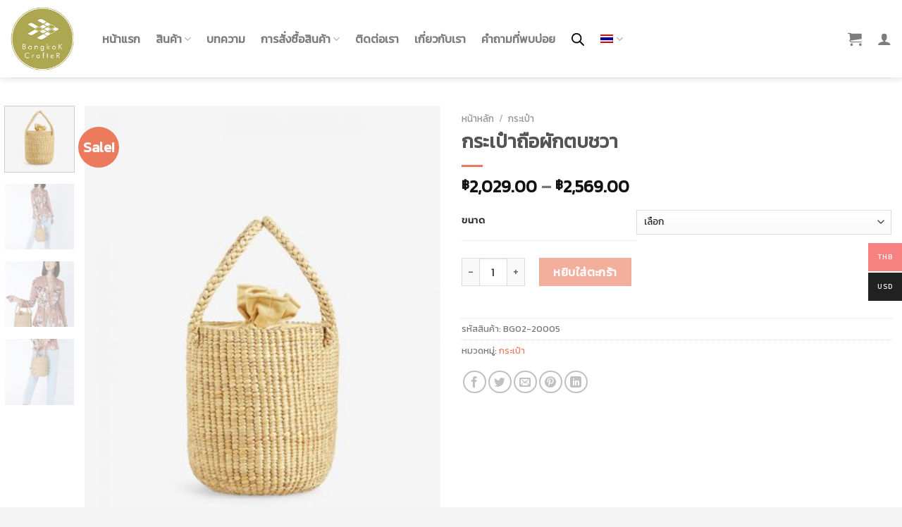

--- FILE ---
content_type: text/html; charset=UTF-8
request_url: https://www.bangkokcrafter.com/product/%E0%B8%81%E0%B8%A3%E0%B8%B0%E0%B9%80%E0%B8%9B%E0%B9%8B%E0%B8%B2%E0%B8%96%E0%B8%B7%E0%B8%AD%E0%B8%9C%E0%B8%B1%E0%B8%81%E0%B8%95%E0%B8%9A%E0%B8%8A%E0%B8%A7%E0%B8%B2-bg02-20005/
body_size: 32439
content:
<!DOCTYPE html>
<!--[if IE 9 ]> <html lang="th" class="ie9 loading-site no-js"> <![endif]-->
<!--[if IE 8 ]> <html lang="th" class="ie8 loading-site no-js"> <![endif]-->
<!--[if (gte IE 9)|!(IE)]><!--><html lang="th" class="loading-site no-js"> <!--<![endif]-->
<head>
	<link rel="apple-touch-icon" sizes="180x180" href="/apple-touch-icon.png">
	<link rel="icon" type="image/png" sizes="32x32" href="/favicon-32x32.png">
	<link rel="icon" type="image/png" sizes="16x16" href="/favicon-16x16.png">
	<link rel="manifest" href="/site.webmanifest">
	<link rel="mask-icon" href="/safari-pinned-tab.svg" color="#5bbad5">
	<meta name="msapplication-TileColor" content="#00aba9">
	<meta name="theme-color" content="#ffffff">
	<link href="https://fonts.googleapis.com/css?family=Kanit" rel="stylesheet">
	<meta charset="UTF-8" />
	<link rel="profile" href="http://gmpg.org/xfn/11" />
	<link rel="pingback" href="https://www.bangkokcrafter.com/xmlrpc.php" />

	<script>(function(html){html.className = html.className.replace(/\bno-js\b/,'js')})(document.documentElement);</script>
<meta name='robots' content='index, follow, max-image-preview:large, max-snippet:-1, max-video-preview:-1' />
<link rel="alternate" hreflang="th" href="https://www.bangkokcrafter.com/product/%e0%b8%81%e0%b8%a3%e0%b8%b0%e0%b9%80%e0%b8%9b%e0%b9%8b%e0%b8%b2%e0%b8%96%e0%b8%b7%e0%b8%ad%e0%b8%9c%e0%b8%b1%e0%b8%81%e0%b8%95%e0%b8%9a%e0%b8%8a%e0%b8%a7%e0%b8%b2-bg02-20005/" />
<link rel="alternate" hreflang="en" href="https://www.bangkokcrafter.com/en/product/water-hyacinth-handbag-bg02-20005/" />
<link rel="alternate" hreflang="zh-hant" href="https://www.bangkokcrafter.com/zh-hant/product/%e6%b0%b4%e8%91%ab%e8%8a%a6%e6%8f%90%e7%af%ae-bg02-20005/" />
<link rel="alternate" hreflang="x-default" href="https://www.bangkokcrafter.com/product/%e0%b8%81%e0%b8%a3%e0%b8%b0%e0%b9%80%e0%b8%9b%e0%b9%8b%e0%b8%b2%e0%b8%96%e0%b8%b7%e0%b8%ad%e0%b8%9c%e0%b8%b1%e0%b8%81%e0%b8%95%e0%b8%9a%e0%b8%8a%e0%b8%a7%e0%b8%b2-bg02-20005/" />
<meta name="viewport" content="width=device-width, initial-scale=1, maximum-scale=1" />
	<!-- This site is optimized with the Yoast SEO plugin v19.9 - https://yoast.com/wordpress/plugins/seo/ -->
	<title>กระเป๋าถือผักตบชวา - www.bangkokcrafter.com</title>
	<link rel="canonical" href="https://www.bangkokcrafter.com/product/กระเป๋าถือผักตบชวา-bg02-20005/" />
	<meta property="og:locale" content="th_TH" />
	<meta property="og:type" content="article" />
	<meta property="og:title" content="กระเป๋าถือผักตบชวา - www.bangkokcrafter.com" />
	<meta property="og:description" content="กระเป๋าถือทรงสูงเพิ่มความโดดเด่นด้วยการบุผ้า ภายในสีทอง [...]" />
	<meta property="og:url" content="https://www.bangkokcrafter.com/product/กระเป๋าถือผักตบชวา-bg02-20005/" />
	<meta property="og:site_name" content="www.bangkokcrafter.com" />
	<meta property="article:modified_time" content="2022-01-14T12:14:21+00:00" />
	<meta property="og:image" content="https://www.bangkokcrafter.com/wp-content/uploads/2020/10/BG1420-Alpha-0032.jpg" />
	<meta property="og:image:width" content="650" />
	<meta property="og:image:height" content="910" />
	<meta property="og:image:type" content="image/jpeg" />
	<meta name="twitter:card" content="summary_large_image" />
	<script type="application/ld+json" class="yoast-schema-graph">{"@context":"https://schema.org","@graph":[{"@type":"WebPage","@id":"https://www.bangkokcrafter.com/product/%e0%b8%81%e0%b8%a3%e0%b8%b0%e0%b9%80%e0%b8%9b%e0%b9%8b%e0%b8%b2%e0%b8%96%e0%b8%b7%e0%b8%ad%e0%b8%9c%e0%b8%b1%e0%b8%81%e0%b8%95%e0%b8%9a%e0%b8%8a%e0%b8%a7%e0%b8%b2-bg02-20005/","url":"https://www.bangkokcrafter.com/product/%e0%b8%81%e0%b8%a3%e0%b8%b0%e0%b9%80%e0%b8%9b%e0%b9%8b%e0%b8%b2%e0%b8%96%e0%b8%b7%e0%b8%ad%e0%b8%9c%e0%b8%b1%e0%b8%81%e0%b8%95%e0%b8%9a%e0%b8%8a%e0%b8%a7%e0%b8%b2-bg02-20005/","name":"กระเป๋าถือผักตบชวา - www.bangkokcrafter.com","isPartOf":{"@id":"https://www.bangkokcrafter.com/en/#website"},"primaryImageOfPage":{"@id":"https://www.bangkokcrafter.com/product/%e0%b8%81%e0%b8%a3%e0%b8%b0%e0%b9%80%e0%b8%9b%e0%b9%8b%e0%b8%b2%e0%b8%96%e0%b8%b7%e0%b8%ad%e0%b8%9c%e0%b8%b1%e0%b8%81%e0%b8%95%e0%b8%9a%e0%b8%8a%e0%b8%a7%e0%b8%b2-bg02-20005/#primaryimage"},"image":{"@id":"https://www.bangkokcrafter.com/product/%e0%b8%81%e0%b8%a3%e0%b8%b0%e0%b9%80%e0%b8%9b%e0%b9%8b%e0%b8%b2%e0%b8%96%e0%b8%b7%e0%b8%ad%e0%b8%9c%e0%b8%b1%e0%b8%81%e0%b8%95%e0%b8%9a%e0%b8%8a%e0%b8%a7%e0%b8%b2-bg02-20005/#primaryimage"},"thumbnailUrl":"https://www.bangkokcrafter.com/wp-content/uploads/2020/10/BG1420-Alpha-0032.jpg","datePublished":"2020-10-01T06:55:14+00:00","dateModified":"2022-01-14T12:14:21+00:00","breadcrumb":{"@id":"https://www.bangkokcrafter.com/product/%e0%b8%81%e0%b8%a3%e0%b8%b0%e0%b9%80%e0%b8%9b%e0%b9%8b%e0%b8%b2%e0%b8%96%e0%b8%b7%e0%b8%ad%e0%b8%9c%e0%b8%b1%e0%b8%81%e0%b8%95%e0%b8%9a%e0%b8%8a%e0%b8%a7%e0%b8%b2-bg02-20005/#breadcrumb"},"inLanguage":"th","potentialAction":[{"@type":"ReadAction","target":["https://www.bangkokcrafter.com/product/%e0%b8%81%e0%b8%a3%e0%b8%b0%e0%b9%80%e0%b8%9b%e0%b9%8b%e0%b8%b2%e0%b8%96%e0%b8%b7%e0%b8%ad%e0%b8%9c%e0%b8%b1%e0%b8%81%e0%b8%95%e0%b8%9a%e0%b8%8a%e0%b8%a7%e0%b8%b2-bg02-20005/"]}]},{"@type":"ImageObject","inLanguage":"th","@id":"https://www.bangkokcrafter.com/product/%e0%b8%81%e0%b8%a3%e0%b8%b0%e0%b9%80%e0%b8%9b%e0%b9%8b%e0%b8%b2%e0%b8%96%e0%b8%b7%e0%b8%ad%e0%b8%9c%e0%b8%b1%e0%b8%81%e0%b8%95%e0%b8%9a%e0%b8%8a%e0%b8%a7%e0%b8%b2-bg02-20005/#primaryimage","url":"https://www.bangkokcrafter.com/wp-content/uploads/2020/10/BG1420-Alpha-0032.jpg","contentUrl":"https://www.bangkokcrafter.com/wp-content/uploads/2020/10/BG1420-Alpha-0032.jpg","width":650,"height":910},{"@type":"BreadcrumbList","@id":"https://www.bangkokcrafter.com/product/%e0%b8%81%e0%b8%a3%e0%b8%b0%e0%b9%80%e0%b8%9b%e0%b9%8b%e0%b8%b2%e0%b8%96%e0%b8%b7%e0%b8%ad%e0%b8%9c%e0%b8%b1%e0%b8%81%e0%b8%95%e0%b8%9a%e0%b8%8a%e0%b8%a7%e0%b8%b2-bg02-20005/#breadcrumb","itemListElement":[{"@type":"ListItem","position":1,"name":"Home","item":"https://www.bangkokcrafter.com/"},{"@type":"ListItem","position":2,"name":"Shop","item":"https://www.bangkokcrafter.com/shop/"},{"@type":"ListItem","position":3,"name":"กระเป๋าถือผักตบชวา"}]},{"@type":"WebSite","@id":"https://www.bangkokcrafter.com/en/#website","url":"https://www.bangkokcrafter.com/en/","name":"www.bangkokcrafter.com","description":"","potentialAction":[{"@type":"SearchAction","target":{"@type":"EntryPoint","urlTemplate":"https://www.bangkokcrafter.com/en/?s={search_term_string}"},"query-input":"required name=search_term_string"}],"inLanguage":"th"}]}</script>
	<!-- / Yoast SEO plugin. -->


<link rel='dns-prefetch' href='//fonts.googleapis.com' />
<link rel='dns-prefetch' href='//s.w.org' />
<link rel="alternate" type="application/rss+xml" title="www.bangkokcrafter.com &raquo; ฟีด" href="https://www.bangkokcrafter.com/feed/" />
<script type="text/javascript">
window._wpemojiSettings = {"baseUrl":"https:\/\/s.w.org\/images\/core\/emoji\/13.1.0\/72x72\/","ext":".png","svgUrl":"https:\/\/s.w.org\/images\/core\/emoji\/13.1.0\/svg\/","svgExt":".svg","source":{"concatemoji":"https:\/\/www.bangkokcrafter.com\/wp-includes\/js\/wp-emoji-release.min.js?ver=5.9.5"}};
/*! This file is auto-generated */
!function(e,a,t){var n,r,o,i=a.createElement("canvas"),p=i.getContext&&i.getContext("2d");function s(e,t){var a=String.fromCharCode;p.clearRect(0,0,i.width,i.height),p.fillText(a.apply(this,e),0,0);e=i.toDataURL();return p.clearRect(0,0,i.width,i.height),p.fillText(a.apply(this,t),0,0),e===i.toDataURL()}function c(e){var t=a.createElement("script");t.src=e,t.defer=t.type="text/javascript",a.getElementsByTagName("head")[0].appendChild(t)}for(o=Array("flag","emoji"),t.supports={everything:!0,everythingExceptFlag:!0},r=0;r<o.length;r++)t.supports[o[r]]=function(e){if(!p||!p.fillText)return!1;switch(p.textBaseline="top",p.font="600 32px Arial",e){case"flag":return s([127987,65039,8205,9895,65039],[127987,65039,8203,9895,65039])?!1:!s([55356,56826,55356,56819],[55356,56826,8203,55356,56819])&&!s([55356,57332,56128,56423,56128,56418,56128,56421,56128,56430,56128,56423,56128,56447],[55356,57332,8203,56128,56423,8203,56128,56418,8203,56128,56421,8203,56128,56430,8203,56128,56423,8203,56128,56447]);case"emoji":return!s([10084,65039,8205,55357,56613],[10084,65039,8203,55357,56613])}return!1}(o[r]),t.supports.everything=t.supports.everything&&t.supports[o[r]],"flag"!==o[r]&&(t.supports.everythingExceptFlag=t.supports.everythingExceptFlag&&t.supports[o[r]]);t.supports.everythingExceptFlag=t.supports.everythingExceptFlag&&!t.supports.flag,t.DOMReady=!1,t.readyCallback=function(){t.DOMReady=!0},t.supports.everything||(n=function(){t.readyCallback()},a.addEventListener?(a.addEventListener("DOMContentLoaded",n,!1),e.addEventListener("load",n,!1)):(e.attachEvent("onload",n),a.attachEvent("onreadystatechange",function(){"complete"===a.readyState&&t.readyCallback()})),(n=t.source||{}).concatemoji?c(n.concatemoji):n.wpemoji&&n.twemoji&&(c(n.twemoji),c(n.wpemoji)))}(window,document,window._wpemojiSettings);
</script>
<style type="text/css">
img.wp-smiley,
img.emoji {
	display: inline !important;
	border: none !important;
	box-shadow: none !important;
	height: 1em !important;
	width: 1em !important;
	margin: 0 0.07em !important;
	vertical-align: -0.1em !important;
	background: none !important;
	padding: 0 !important;
}
</style>
	<link rel='stylesheet' id='pt-cv-public-style-css'  href='https://www.bangkokcrafter.com/wp-content/plugins/content-views-query-and-display-post-page/public/assets/css/cv.css?ver=2.4.0.7' type='text/css' media='all' />
<link rel='stylesheet' id='pt-cv-public-pro-style-css'  href='https://www.bangkokcrafter.com/wp-content/plugins/pt-content-views-pro/public/assets/css/cvpro.min.css?ver=5.8.0' type='text/css' media='all' />
<link rel='stylesheet' id='contact-form-7-css'  href='https://www.bangkokcrafter.com/wp-content/plugins/contact-form-7/includes/css/styles.css?ver=5.6.4' type='text/css' media='all' />
<link rel='stylesheet' id='woo-multi-currency-css'  href='https://www.bangkokcrafter.com/wp-content/plugins/woo-multi-currency/css/woo-multi-currency.min.css?ver=2.1.29' type='text/css' media='all' />
<style id='woo-multi-currency-inline-css' type='text/css'>
.woo-multi-currency .wmc-list-currencies .wmc-currency.wmc-active,.woo-multi-currency .wmc-list-currencies .wmc-currency:hover {background: #f78080 !important;}
		.woo-multi-currency .wmc-list-currencies .wmc-currency,.woo-multi-currency .wmc-title, .woo-multi-currency.wmc-price-switcher a {background: #212121 !important;}
		.woo-multi-currency .wmc-title, .woo-multi-currency .wmc-list-currencies .wmc-currency span,.woo-multi-currency .wmc-list-currencies .wmc-currency a,.woo-multi-currency.wmc-price-switcher a {color: #ffffff !important;}.woo-multi-currency.wmc-shortcode .wmc-currency{background-color:#ffffff;color:#212121}.woo-multi-currency.wmc-shortcode .wmc-currency.wmc-active,.woo-multi-currency.wmc-shortcode .wmc-current-currency{background-color:#ffffff;color:#212121}.woo-multi-currency.wmc-shortcode.vertical-currency-symbols-circle:not(.wmc-currency-trigger-click) .wmc-currency-wrapper:hover .wmc-sub-currency,.woo-multi-currency.wmc-shortcode.vertical-currency-symbols-circle.wmc-currency-trigger-click .wmc-sub-currency{animation: height_slide 100ms;}@keyframes height_slide {0% {height: 0;} 100% {height: 100%;} }
</style>
<link rel='stylesheet' id='wmc-flags-css'  href='https://www.bangkokcrafter.com/wp-content/plugins/woo-multi-currency/css/flags-64.min.css?ver=5.9.5' type='text/css' media='all' />
<link rel='stylesheet' id='wooajaxcart-css'  href='https://www.bangkokcrafter.com/wp-content/plugins/woocommerce-ajax-cart/assets/wooajaxcart.css?ver=5.9.5' type='text/css' media='all' />
<style id='woocommerce-inline-inline-css' type='text/css'>
.woocommerce form .form-row .required { visibility: visible; }
</style>
<link rel='stylesheet' id='wpml-menu-item-0-css'  href='//www.bangkokcrafter.com/wp-content/plugins/sitepress-multilingual-cms/templates/language-switchers/menu-item/style.min.css?ver=1' type='text/css' media='all' />
<link rel='stylesheet' id='wpdt-wc-payment-style-css'  href='https://www.bangkokcrafter.com/wp-content/plugins/wpdt-wc-payment/wpdt-wc-payment.css?ver=5.9.5' type='text/css' media='all' />
<link rel='stylesheet' id='dgwt-wcas-style-css'  href='https://www.bangkokcrafter.com/wp-content/plugins/ajax-search-for-woocommerce/assets/css/style.min.css?ver=1.23.0' type='text/css' media='all' />
<link rel='stylesheet' id='jquery-lazyloadxt-spinner-css-css'  href='//www.bangkokcrafter.com/wp-content/plugins/a3-lazy-load/assets/css/jquery.lazyloadxt.spinner.css?ver=5.9.5' type='text/css' media='all' />
<link rel='stylesheet' id='a3a3_lazy_load-css'  href='//www.bangkokcrafter.com/wp-content/uploads/sass/a3_lazy_load.min.css?ver=1600847935' type='text/css' media='all' />
<link rel='stylesheet' id='woo_discount_pro_style-css'  href='https://www.bangkokcrafter.com/wp-content/plugins/woo-discount-rules-pro/Assets/Css/awdr_style.css?ver=2.3.12' type='text/css' media='all' />
<link rel='stylesheet' id='flatsome-main-css'  href='https://www.bangkokcrafter.com/wp-content/themes/flatsome/assets/css/flatsome.css?ver=3.14.3' type='text/css' media='all' />
<style id='flatsome-main-inline-css' type='text/css'>
@font-face {
				font-family: "fl-icons";
				font-display: block;
				src: url(https://www.bangkokcrafter.com/wp-content/themes/flatsome/assets/css/icons/fl-icons.eot?v=3.14.3);
				src:
					url(https://www.bangkokcrafter.com/wp-content/themes/flatsome/assets/css/icons/fl-icons.eot#iefix?v=3.14.3) format("embedded-opentype"),
					url(https://www.bangkokcrafter.com/wp-content/themes/flatsome/assets/css/icons/fl-icons.woff2?v=3.14.3) format("woff2"),
					url(https://www.bangkokcrafter.com/wp-content/themes/flatsome/assets/css/icons/fl-icons.ttf?v=3.14.3) format("truetype"),
					url(https://www.bangkokcrafter.com/wp-content/themes/flatsome/assets/css/icons/fl-icons.woff?v=3.14.3) format("woff"),
					url(https://www.bangkokcrafter.com/wp-content/themes/flatsome/assets/css/icons/fl-icons.svg?v=3.14.3#fl-icons) format("svg");
			}
</style>
<link rel='stylesheet' id='flatsome-shop-css'  href='https://www.bangkokcrafter.com/wp-content/themes/flatsome/assets/css/flatsome-shop.css?ver=3.14.3' type='text/css' media='all' />
<link rel='stylesheet' id='flatsome-style-css'  href='https://www.bangkokcrafter.com/wp-content/themes/flatsome/style.css?ver=3.14.3' type='text/css' media='all' />
<link rel='stylesheet' id='flatsome-googlefonts-css'  href='//fonts.googleapis.com/css?family=Lato%3Aregular%2C700%2C400%2C700%7CDancing+Script%3Aregular%2C400&#038;display=swap&#038;ver=3.9' type='text/css' media='all' />
<script type="text/javascript">
            window._nslDOMReady = function (callback) {
                if ( document.readyState === "complete" || document.readyState === "interactive" ) {
                    callback();
                } else {
                    document.addEventListener( "DOMContentLoaded", callback );
                }
            };
            </script><!--n2css--><script type='text/javascript' src='https://www.bangkokcrafter.com/wp-includes/js/jquery/jquery.min.js?ver=3.6.0' id='jquery-core-js'></script>
<script type='text/javascript' src='https://www.bangkokcrafter.com/wp-includes/js/jquery/jquery-migrate.min.js?ver=3.3.2' id='jquery-migrate-js'></script>
<script type='text/javascript' src='https://www.bangkokcrafter.com/wp-content/plugins/html5-responsive-faq/js/hrf-script.js?ver=5.9.5' id='html5-responsive-faq-js'></script>
<script type='text/javascript' id='woo-multi-currency-js-extra'>
/* <![CDATA[ */
var wooMultiCurrencyParams = {"enableCacheCompatible":"0","ajaxUrl":"https:\/\/www.bangkokcrafter.com\/wp-admin\/admin-ajax.php","extra_params":[],"current_currency":"THB"};
/* ]]> */
</script>
<script type='text/javascript' src='https://www.bangkokcrafter.com/wp-content/plugins/woo-multi-currency/js/woo-multi-currency.min.js?ver=2.1.29' id='woo-multi-currency-js'></script>
<script type='text/javascript' id='wooajaxcart-js-extra'>
/* <![CDATA[ */
var wooajaxcart = {"updating_text":"Updating...","warn_remove_text":"Are you sure you want to remove this item from cart?","ajax_timeout":"800","confirm_zero_qty":"no"};
/* ]]> */
</script>
<script type='text/javascript' src='https://www.bangkokcrafter.com/wp-content/plugins/woocommerce-ajax-cart/assets/wooajaxcart.js?ver=5.9.5' id='wooajaxcart-js'></script>
<script type='text/javascript' src='https://www.bangkokcrafter.com/wp-content/plugins/wpdt-wc-payment/js/jquery.validate.js?ver=1' id='validate-js'></script>
<link rel="https://api.w.org/" href="https://www.bangkokcrafter.com/wp-json/" /><link rel="alternate" type="application/json" href="https://www.bangkokcrafter.com/wp-json/wp/v2/product/884" /><link rel="EditURI" type="application/rsd+xml" title="RSD" href="https://www.bangkokcrafter.com/xmlrpc.php?rsd" />
<link rel="wlwmanifest" type="application/wlwmanifest+xml" href="https://www.bangkokcrafter.com/wp-includes/wlwmanifest.xml" /> 
<meta name="generator" content="WordPress 5.9.5" />
<meta name="generator" content="WooCommerce 7.5.1" />
<link rel='shortlink' href='https://www.bangkokcrafter.com/?p=884' />
<link rel="alternate" type="application/json+oembed" href="https://www.bangkokcrafter.com/wp-json/oembed/1.0/embed?url=https%3A%2F%2Fwww.bangkokcrafter.com%2Fproduct%2F%25e0%25b8%2581%25e0%25b8%25a3%25e0%25b8%25b0%25e0%25b9%2580%25e0%25b8%259b%25e0%25b9%258b%25e0%25b8%25b2%25e0%25b8%2596%25e0%25b8%25b7%25e0%25b8%25ad%25e0%25b8%259c%25e0%25b8%25b1%25e0%25b8%2581%25e0%25b8%2595%25e0%25b8%259a%25e0%25b8%258a%25e0%25b8%25a7%25e0%25b8%25b2-bg02-20005%2F" />
<link rel="alternate" type="text/xml+oembed" href="https://www.bangkokcrafter.com/wp-json/oembed/1.0/embed?url=https%3A%2F%2Fwww.bangkokcrafter.com%2Fproduct%2F%25e0%25b8%2581%25e0%25b8%25a3%25e0%25b8%25b0%25e0%25b9%2580%25e0%25b8%259b%25e0%25b9%258b%25e0%25b8%25b2%25e0%25b8%2596%25e0%25b8%25b7%25e0%25b8%25ad%25e0%25b8%259c%25e0%25b8%25b1%25e0%25b8%2581%25e0%25b8%2595%25e0%25b8%259a%25e0%25b8%258a%25e0%25b8%25a7%25e0%25b8%25b2-bg02-20005%2F&#038;format=xml" />
<meta name="generator" content="WPML ver:4.5.0 stt:61,1,52;" />

            <style>

            .wizard > .steps .current a, .wizard > .steps .current a:hover{
                background: #ec7a5c;
                color: ;
            }

            .wizard > .steps .disabled a{
                background: #edbbaf;
            }

            .wizard > .actions a, .wizard > .actions a:hover, .wizard > .actions a:active, #wizard form.login input.button, #wizard .checkout_coupon .button, #wizard .woocommerce-Button{
                background: #ec7a5c;
                color: ;
            }
            .wizard > .steps .done a{
                background: #eda895;
            }
            .wizard > .content{
                background: ;
            }

            .woocommerce form .form-row label, .woocommerce-page form .form-row label, .woocommerce-checkout .shop_table, .woocommerce table.shop_table tfoot th,
            .woocommerce table.shop_table th, .woocommerce-page table.shop_table th, #ship-to-different-address
            {
                color: ;
            }

        </style>

    		<style>
			.dgwt-wcas-ico-magnifier,.dgwt-wcas-ico-magnifier-handler{max-width:20px}.dgwt-wcas-search-wrapp{max-width:600px}		</style>
		<style>.bg{opacity: 0; transition: opacity 1s; -webkit-transition: opacity 1s;} .bg-loaded{opacity: 1;}</style><!--[if IE]><link rel="stylesheet" type="text/css" href="https://www.bangkokcrafter.com/wp-content/themes/flatsome/assets/css/ie-fallback.css"><script src="//cdnjs.cloudflare.com/ajax/libs/html5shiv/3.6.1/html5shiv.js"></script><script>var head = document.getElementsByTagName('head')[0],style = document.createElement('style');style.type = 'text/css';style.styleSheet.cssText = ':before,:after{content:none !important';head.appendChild(style);setTimeout(function(){head.removeChild(style);}, 0);</script><script src="https://www.bangkokcrafter.com/wp-content/themes/flatsome/assets/libs/ie-flexibility.js"></script><![endif]-->	<noscript><style>.woocommerce-product-gallery{ opacity: 1 !important; }</style></noscript>
	<link rel="icon" href="https://www.bangkokcrafter.com/wp-content/uploads/2020/09/cropped-BANGKOK-CRAFTER-new-logo-Revised-260-32x32.png" sizes="32x32" />
<link rel="icon" href="https://www.bangkokcrafter.com/wp-content/uploads/2020/09/cropped-BANGKOK-CRAFTER-new-logo-Revised-260-192x192.png" sizes="192x192" />
<link rel="apple-touch-icon" href="https://www.bangkokcrafter.com/wp-content/uploads/2020/09/cropped-BANGKOK-CRAFTER-new-logo-Revised-260-180x180.png" />
<meta name="msapplication-TileImage" content="https://www.bangkokcrafter.com/wp-content/uploads/2020/09/cropped-BANGKOK-CRAFTER-new-logo-Revised-260-270x270.png" />
<style id="custom-css" type="text/css">:root {--primary-color: #ec7a5c;}.full-width .ubermenu-nav, .container, .row{max-width: 1570px}.row.row-collapse{max-width: 1540px}.row.row-small{max-width: 1562.5px}.row.row-large{max-width: 1600px}.header-main{height: 110px}#logo img{max-height: 110px}#logo{width:100px;}#logo img{padding:10px 0;}.header-bottom{min-height: 55px}.header-top{min-height: 30px}.transparent .header-main{height: 30px}.transparent #logo img{max-height: 30px}.has-transparent + .page-title:first-of-type,.has-transparent + #main > .page-title,.has-transparent + #main > div > .page-title,.has-transparent + #main .page-header-wrapper:first-of-type .page-title{padding-top: 30px;}.header.show-on-scroll,.stuck .header-main{height:70px!important}.stuck #logo img{max-height: 70px!important}.header-bottom {background-color: #f1f1f1}.header-main .nav > li > a{line-height: 16px }.header-bottom-nav > li > a{line-height: 16px }@media (max-width: 549px) {.header-main{height: 70px}#logo img{max-height: 70px}}/* Color */.accordion-title.active, .has-icon-bg .icon .icon-inner,.logo a, .primary.is-underline, .primary.is-link, .badge-outline .badge-inner, .nav-outline > li.active> a,.nav-outline >li.active > a, .cart-icon strong,[data-color='primary'], .is-outline.primary{color: #ec7a5c;}/* Color !important */[data-text-color="primary"]{color: #ec7a5c!important;}/* Background Color */[data-text-bg="primary"]{background-color: #ec7a5c;}/* Background */.scroll-to-bullets a,.featured-title, .label-new.menu-item > a:after, .nav-pagination > li > .current,.nav-pagination > li > span:hover,.nav-pagination > li > a:hover,.has-hover:hover .badge-outline .badge-inner,button[type="submit"], .button.wc-forward:not(.checkout):not(.checkout-button), .button.submit-button, .button.primary:not(.is-outline),.featured-table .title,.is-outline:hover, .has-icon:hover .icon-label,.nav-dropdown-bold .nav-column li > a:hover, .nav-dropdown.nav-dropdown-bold > li > a:hover, .nav-dropdown-bold.dark .nav-column li > a:hover, .nav-dropdown.nav-dropdown-bold.dark > li > a:hover, .is-outline:hover, .tagcloud a:hover,.grid-tools a, input[type='submit']:not(.is-form), .box-badge:hover .box-text, input.button.alt,.nav-box > li > a:hover,.nav-box > li.active > a,.nav-pills > li.active > a ,.current-dropdown .cart-icon strong, .cart-icon:hover strong, .nav-line-bottom > li > a:before, .nav-line-grow > li > a:before, .nav-line > li > a:before,.banner, .header-top, .slider-nav-circle .flickity-prev-next-button:hover svg, .slider-nav-circle .flickity-prev-next-button:hover .arrow, .primary.is-outline:hover, .button.primary:not(.is-outline), input[type='submit'].primary, input[type='submit'].primary, input[type='reset'].button, input[type='button'].primary, .badge-inner{background-color: #ec7a5c;}/* Border */.nav-vertical.nav-tabs > li.active > a,.scroll-to-bullets a.active,.nav-pagination > li > .current,.nav-pagination > li > span:hover,.nav-pagination > li > a:hover,.has-hover:hover .badge-outline .badge-inner,.accordion-title.active,.featured-table,.is-outline:hover, .tagcloud a:hover,blockquote, .has-border, .cart-icon strong:after,.cart-icon strong,.blockUI:before, .processing:before,.loading-spin, .slider-nav-circle .flickity-prev-next-button:hover svg, .slider-nav-circle .flickity-prev-next-button:hover .arrow, .primary.is-outline:hover{border-color: #ec7a5c}.nav-tabs > li.active > a{border-top-color: #ec7a5c}.widget_shopping_cart_content .blockUI.blockOverlay:before { border-left-color: #ec7a5c }.woocommerce-checkout-review-order .blockUI.blockOverlay:before { border-left-color: #ec7a5c }/* Fill */.slider .flickity-prev-next-button:hover svg,.slider .flickity-prev-next-button:hover .arrow{fill: #ec7a5c;}body{font-family:"Lato", sans-serif}body{font-weight: 400}.nav > li > a {font-family:"Lato", sans-serif;}.mobile-sidebar-levels-2 .nav > li > ul > li > a {font-family:"Lato", sans-serif;}.nav > li > a {font-weight: 700;}.mobile-sidebar-levels-2 .nav > li > ul > li > a {font-weight: 700;}h1,h2,h3,h4,h5,h6,.heading-font, .off-canvas-center .nav-sidebar.nav-vertical > li > a{font-family: "Lato", sans-serif;}h1,h2,h3,h4,h5,h6,.heading-font,.banner h1,.banner h2{font-weight: 700;}.alt-font{font-family: "Dancing Script", sans-serif;}.alt-font{font-weight: 400!important;}a{color: #ec7a5c;}a:hover{color: #ef9c85;}.tagcloud a:hover{border-color: #ef9c85;background-color: #ef9c85;}.is-divider{background-color: #ec7a5c;}.current .breadcrumb-step, [data-icon-label]:after, .button#place_order,.button.checkout,.checkout-button,.single_add_to_cart_button.button{background-color: #ec7a5c!important }.shop-page-title.featured-title .title-bg{ background-image: url(https://www.bangkokcrafter.com/wp-content/uploads/2020/10/BG1420-Alpha-0032.jpg)!important;}@media screen and (min-width: 550px){.products .box-vertical .box-image{min-width: 350px!important;width: 350px!important;}}.footer-2{background-color: #f4f4f4}.absolute-footer, html{background-color: #f4f4f4}.label-new.menu-item > a:after{content:"New";}.label-hot.menu-item > a:after{content:"Hot";}.label-sale.menu-item > a:after{content:"Sale";}.label-popular.menu-item > a:after{content:"Popular";}</style>		<style type="text/css" id="wp-custom-css">
			body, html, a, p, span, ul, li, h1, h2,h3,h4,h5,h6 {
  font-family: Kanit!important; 
}
.page-title {
	
	font-size : 26px!important;
	
}

input[type='submit'], 
input[type='submit'].button, input[type='submit'], .primary {
    background-color: #2a2a2a;
}


/*Hide Power by HTML5 หน้าวิธีและเงื่อนไขการสั่งซื้อสินค้า*/
.hrf-faq-list article{
font-size:0px!important;
}

.wpcf7-form-control,{
 margin-top : 10px!important; 
}

.footer-1, .footer-2 {
    border-top: 0px solid rgba(0,0,0,0.05);
}

.mobile{
	display : none!important; 
}
.wpde-payment-success,.alert ,.alert-success p {
	color : white;
}
.entry-image img {
    width: 60%;
    display: block;
    margin-left: auto;
    margin-right: auto;
}		</style>
		</head>

<body class="product-template-default single single-product postid-884 theme-flatsome woocommerce-multi-currency-THB woocommerce woocommerce-page woocommerce-no-js full-width header-shadow lightbox nav-dropdown-has-arrow nav-dropdown-has-shadow nav-dropdown-has-border has-lightbox">


<a class="skip-link screen-reader-text" href="#main">Skip to content</a>

<div id="wrapper">

	
	<header id="header" class="header has-sticky sticky-jump">
		<div class="header-wrapper">
			<div id="masthead" class="header-main ">
      <div class="header-inner flex-row container logo-left medium-logo-center" role="navigation">

          <!-- Logo -->
          <div id="logo" class="flex-col logo">
            <!-- Header logo -->
<a href="https://www.bangkokcrafter.com/" title="www.bangkokcrafter.com" rel="home">
    <img width="100" height="110" src="https://www.bangkokcrafter.com/wp-content/uploads/2020/09/BANGKOK-CRAFTER-new-logo-Revised-150.png" class="header_logo header-logo" alt="www.bangkokcrafter.com"/><img  width="100" height="110" src="https://www.bangkokcrafter.com/wp-content/uploads/2020/09/BANGKOK-CRAFTER-new-logo-Revised-150.png" class="header-logo-dark" alt="www.bangkokcrafter.com"/></a>
          </div>

          <!-- Mobile Left Elements -->
          <div class="flex-col show-for-medium flex-left">
            <ul class="mobile-nav nav nav-left ">
              <li class="nav-icon has-icon">
  		<a href="#" data-open="#main-menu" data-pos="left" data-bg="main-menu-overlay" data-color="" class="is-small" aria-label="Menu" aria-controls="main-menu" aria-expanded="false">
		
		  <i class="icon-menu" ></i>
		  		</a>
	</li>            </ul>
          </div>

          <!-- Left Elements -->
          <div class="flex-col hide-for-medium flex-left
            flex-grow">
            <ul class="header-nav header-nav-main nav nav-left  nav-size-large nav-spacing-large" >
              <li id="menu-item-334" class="menu-item menu-item-type-post_type menu-item-object-page menu-item-home menu-item-334 menu-item-design-default"><a href="https://www.bangkokcrafter.com/" class="nav-top-link">หน้าแรก</a></li>
<li id="menu-item-1174" class="menu-item menu-item-type-custom menu-item-object-custom menu-item-has-children menu-item-1174 menu-item-design-default has-dropdown"><a class="nav-top-link">สินค้า<i class="icon-angle-down" ></i></a>
<ul class="sub-menu nav-dropdown nav-dropdown-default">
	<li id="menu-item-1175" class="menu-item menu-item-type-custom menu-item-object-custom menu-item-1175"><a href="/product-category/กระเป๋า/">กระเป๋า</a></li>
	<li id="menu-item-1176" class="menu-item menu-item-type-custom menu-item-object-custom menu-item-1176"><a href="/product-category/ตะกร้า/">ตะกร้า</a></li>
</ul>
</li>
<li id="menu-item-2003" class="menu-item menu-item-type-post_type menu-item-object-page menu-item-2003 menu-item-design-default"><a href="https://www.bangkokcrafter.com/%e0%b8%9a%e0%b8%97%e0%b8%84%e0%b8%a7%e0%b8%b2%e0%b8%a1/" class="nav-top-link">บทความ</a></li>
<li id="menu-item-374" class="menu-item menu-item-type-custom menu-item-object-custom menu-item-has-children menu-item-374 menu-item-design-default has-dropdown"><a class="nav-top-link">การสั่งซื้อสินค้า<i class="icon-angle-down" ></i></a>
<ul class="sub-menu nav-dropdown nav-dropdown-default">
	<li id="menu-item-377" class="menu-item menu-item-type-post_type menu-item-object-page menu-item-377"><a href="https://www.bangkokcrafter.com/%e0%b8%a7%e0%b8%b4%e0%b8%98%e0%b8%b5%e0%b9%81%e0%b8%a5%e0%b8%b0%e0%b9%80%e0%b8%87%e0%b8%b7%e0%b9%88%e0%b8%ad%e0%b8%99%e0%b9%84%e0%b8%82%e0%b8%81%e0%b8%b2%e0%b8%a3%e0%b8%aa%e0%b8%b1%e0%b9%88%e0%b8%87%e0%b8%8b%e0%b8%b7%e0%b9%89%e0%b8%ad%e0%b8%aa%e0%b8%b4%e0%b8%99%e0%b8%84%e0%b9%89%e0%b8%b2/">วิธีและเงื่อนไขการสั่งซื้อสินค้า</a></li>
	<li id="menu-item-376" class="menu-item menu-item-type-post_type menu-item-object-page menu-item-376"><a href="https://www.bangkokcrafter.com/%e0%b9%81%e0%b8%88%e0%b9%89%e0%b8%87%e0%b9%82%e0%b8%ad%e0%b8%99%e0%b9%80%e0%b8%87%e0%b8%b4%e0%b8%99/">แจ้งโอนเงิน</a></li>
	<li id="menu-item-375" class="menu-item menu-item-type-post_type menu-item-object-page menu-item-375"><a href="https://www.bangkokcrafter.com/%e0%b8%99%e0%b9%82%e0%b8%a2%e0%b8%9a%e0%b8%b2%e0%b8%a2%e0%b8%84%e0%b8%a7%e0%b8%b2%e0%b8%a1%e0%b9%80%e0%b8%9b%e0%b9%87%e0%b8%99%e0%b8%aa%e0%b9%88%e0%b8%a7%e0%b8%99%e0%b8%95%e0%b8%b1%e0%b8%a7/">นโยบายความเป็นส่วนตัว</a></li>
</ul>
</li>
<li id="menu-item-410" class="menu-item menu-item-type-post_type menu-item-object-page menu-item-410 menu-item-design-default"><a href="https://www.bangkokcrafter.com/%e0%b8%95%e0%b8%b4%e0%b8%94%e0%b8%95%e0%b9%88%e0%b8%ad%e0%b9%80%e0%b8%a3%e0%b8%b2/" class="nav-top-link">ติดต่อเรา</a></li>
<li id="menu-item-332" class="menu-item menu-item-type-post_type menu-item-object-page menu-item-332 menu-item-design-default"><a href="https://www.bangkokcrafter.com/%e0%b9%80%e0%b8%81%e0%b8%b5%e0%b9%88%e0%b8%a2%e0%b8%a7%e0%b8%81%e0%b8%b1%e0%b8%9a%e0%b9%80%e0%b8%a3%e0%b8%b2/" class="nav-top-link">เกี่ยวกับเรา</a></li>
<li id="menu-item-1502" class="menu-item menu-item-type-post_type menu-item-object-page menu-item-1502 menu-item-design-default"><a href="https://www.bangkokcrafter.com/%e0%b8%84%e0%b8%b3%e0%b8%96%e0%b8%b2%e0%b8%a1%e0%b8%97%e0%b8%b5%e0%b9%88%e0%b8%9e%e0%b8%9a%e0%b8%9a%e0%b9%88%e0%b8%ad%e0%b8%a2/" class="nav-top-link">คำถามที่พบบ่อย</a></li>
<li id="menu-item-560" class="menu-item menu-item-type-custom menu-item-object-custom menu-item-560 menu-item-design-default"><div  class="dgwt-wcas-search-wrapp dgwt-wcas-has-submit woocommerce dgwt-wcas-style-pirx js-dgwt-wcas-layout-icon dgwt-wcas-layout-icon js-dgwt-wcas-mobile-overlay-enabled">
			<div  class="dgwt-wcas-search-icon js-dgwt-wcas-search-icon-handler">				<svg class="dgwt-wcas-ico-magnifier-handler" xmlns="http://www.w3.org/2000/svg" width="18" height="18" viewBox="0 0 18 18">
					<path  d=" M 16.722523,17.901412 C 16.572585,17.825208 15.36088,16.670476 14.029846,15.33534 L 11.609782,12.907819 11.01926,13.29667 C 8.7613237,14.783493 5.6172703,14.768302 3.332423,13.259528 -0.07366363,11.010358 -1.0146502,6.5989684 1.1898146,3.2148776
						  1.5505179,2.6611594 2.4056498,1.7447266 2.9644271,1.3130497 3.4423015,0.94387379 4.3921825,0.48568469 5.1732652,0.2475835 5.886299,0.03022609 6.1341883,0 7.2037391,0 8.2732897,0 8.521179,0.03022609 9.234213,0.2475835 c 0.781083,0.23810119 1.730962,0.69629029 2.208837,1.0654662
						  0.532501,0.4113763 1.39922,1.3400096 1.760153,1.8858877 1.520655,2.2998531 1.599025,5.3023778 0.199549,7.6451086 -0.208076,0.348322 -0.393306,0.668209 -0.411622,0.710863 -0.01831,0.04265 1.065556,1.18264 2.408603,2.533307 1.343046,1.350666 2.486621,2.574792 2.541278,2.720279 0.282475,0.7519
						  -0.503089,1.456506 -1.218488,1.092917 z M 8.4027892,12.475062 C 9.434946,12.25579 10.131043,11.855461 10.99416,10.984753 11.554519,10.419467 11.842507,10.042366 12.062078,9.5863882 12.794223,8.0659672 12.793657,6.2652398 12.060578,4.756293 11.680383,3.9737304 10.453587,2.7178427
						  9.730569,2.3710306 8.6921295,1.8729196 8.3992147,1.807606 7.2037567,1.807606 6.0082984,1.807606 5.7153841,1.87292 4.6769446,2.3710306 3.9539263,2.7178427 2.7271301,3.9737304 2.3469352,4.756293 1.6138384,6.2652398 1.6132726,8.0659672 2.3454252,9.5863882 c 0.4167354,0.8654208 1.5978784,2.0575608
						  2.4443766,2.4671358 1.0971012,0.530827 2.3890403,0.681561 3.6130134,0.421538 z
					"/>
				</svg>
				</div>
		<div class="dgwt-wcas-search-icon-arrow"></div>
		<form class="dgwt-wcas-search-form" role="search" action="https://www.bangkokcrafter.com/" method="get">
		<div class="dgwt-wcas-sf-wrapp">
						<label class="screen-reader-text"
			       for="dgwt-wcas-search-input-1">Products search</label>

			<input id="dgwt-wcas-search-input-1"
			       type="search"
			       class="dgwt-wcas-search-input"
			       name="s"
			       value=""
			       placeholder="Search for products..."
			       autocomplete="off"
				   			/>
			<div class="dgwt-wcas-preloader"></div>

			<div class="dgwt-wcas-voice-search"></div>

							<button type="submit"
				        aria-label="Search"
				        class="dgwt-wcas-search-submit">				<svg class="dgwt-wcas-ico-magnifier" xmlns="http://www.w3.org/2000/svg" width="18" height="18" viewBox="0 0 18 18">
					<path  d=" M 16.722523,17.901412 C 16.572585,17.825208 15.36088,16.670476 14.029846,15.33534 L 11.609782,12.907819 11.01926,13.29667 C 8.7613237,14.783493 5.6172703,14.768302 3.332423,13.259528 -0.07366363,11.010358 -1.0146502,6.5989684 1.1898146,3.2148776
						  1.5505179,2.6611594 2.4056498,1.7447266 2.9644271,1.3130497 3.4423015,0.94387379 4.3921825,0.48568469 5.1732652,0.2475835 5.886299,0.03022609 6.1341883,0 7.2037391,0 8.2732897,0 8.521179,0.03022609 9.234213,0.2475835 c 0.781083,0.23810119 1.730962,0.69629029 2.208837,1.0654662
						  0.532501,0.4113763 1.39922,1.3400096 1.760153,1.8858877 1.520655,2.2998531 1.599025,5.3023778 0.199549,7.6451086 -0.208076,0.348322 -0.393306,0.668209 -0.411622,0.710863 -0.01831,0.04265 1.065556,1.18264 2.408603,2.533307 1.343046,1.350666 2.486621,2.574792 2.541278,2.720279 0.282475,0.7519
						  -0.503089,1.456506 -1.218488,1.092917 z M 8.4027892,12.475062 C 9.434946,12.25579 10.131043,11.855461 10.99416,10.984753 11.554519,10.419467 11.842507,10.042366 12.062078,9.5863882 12.794223,8.0659672 12.793657,6.2652398 12.060578,4.756293 11.680383,3.9737304 10.453587,2.7178427
						  9.730569,2.3710306 8.6921295,1.8729196 8.3992147,1.807606 7.2037567,1.807606 6.0082984,1.807606 5.7153841,1.87292 4.6769446,2.3710306 3.9539263,2.7178427 2.7271301,3.9737304 2.3469352,4.756293 1.6138384,6.2652398 1.6132726,8.0659672 2.3454252,9.5863882 c 0.4167354,0.8654208 1.5978784,2.0575608
						  2.4443766,2.4671358 1.0971012,0.530827 2.3890403,0.681561 3.6130134,0.421538 z
					"/>
				</svg>
				</button>
			
			<input type="hidden" name="post_type" value="product"/>
			<input type="hidden" name="dgwt_wcas" value="1"/>

							<input type="hidden" name="lang" value="th"/>
			
					</div>
	</form>
</div>
</li>
<li id="menu-item-wpml-ls-68-th" class="menu-item wpml-ls-slot-68 wpml-ls-item wpml-ls-item-th wpml-ls-current-language wpml-ls-menu-item wpml-ls-first-item menu-item-type-wpml_ls_menu_item menu-item-object-wpml_ls_menu_item menu-item-has-children menu-item-wpml-ls-68-th menu-item-design-default has-dropdown"><a href="https://www.bangkokcrafter.com/product/%e0%b8%81%e0%b8%a3%e0%b8%b0%e0%b9%80%e0%b8%9b%e0%b9%8b%e0%b8%b2%e0%b8%96%e0%b8%b7%e0%b8%ad%e0%b8%9c%e0%b8%b1%e0%b8%81%e0%b8%95%e0%b8%9a%e0%b8%8a%e0%b8%a7%e0%b8%b2-bg02-20005/" class="nav-top-link"><img
            class="wpml-ls-flag"
            src="https://www.bangkokcrafter.com/wp-content/plugins/sitepress-multilingual-cms/res/flags/th.png"
            alt="ไทย"
            width=18
            height=12
    /><i class="icon-angle-down" ></i></a>
<ul class="sub-menu nav-dropdown nav-dropdown-default">
	<li id="menu-item-wpml-ls-68-en" class="menu-item wpml-ls-slot-68 wpml-ls-item wpml-ls-item-en wpml-ls-menu-item menu-item-type-wpml_ls_menu_item menu-item-object-wpml_ls_menu_item menu-item-wpml-ls-68-en"><a href="https://www.bangkokcrafter.com/en/product/water-hyacinth-handbag-bg02-20005/"><img
            class="wpml-ls-flag"
            src="https://www.bangkokcrafter.com/wp-content/plugins/sitepress-multilingual-cms/res/flags/en.png"
            alt="อังกฤษ"
            width=18
            height=12
    /></a></li>
	<li id="menu-item-wpml-ls-68-zh-hant" class="menu-item wpml-ls-slot-68 wpml-ls-item wpml-ls-item-zh-hant wpml-ls-menu-item wpml-ls-last-item menu-item-type-wpml_ls_menu_item menu-item-object-wpml_ls_menu_item menu-item-wpml-ls-68-zh-hant"><a href="https://www.bangkokcrafter.com/zh-hant/product/%e6%b0%b4%e8%91%ab%e8%8a%a6%e6%8f%90%e7%af%ae-bg02-20005/"><img
            class="wpml-ls-flag"
            src="https://www.bangkokcrafter.com/wp-content/plugins/sitepress-multilingual-cms/res/flags/zh.png"
            alt="จีนดั้งเดิม"
            width=18
            height=12
    /></a></li>
</ul>
</li>
            </ul>
          </div>

          <!-- Right Elements -->
          <div class="flex-col hide-for-medium flex-right">
            <ul class="header-nav header-nav-main nav nav-right  nav-size-large nav-spacing-large">
              <li class="cart-item has-icon has-dropdown">

<a href="https://www.bangkokcrafter.com/cart/" title="ตะกร้าสินค้า" class="header-cart-link is-small">



    <i class="icon-shopping-cart"
    data-icon-label="0">
  </i>
  </a>

 <ul class="nav-dropdown nav-dropdown-default">
    <li class="html widget_shopping_cart">
      <div class="widget_shopping_cart_content">
        

	<p class="woocommerce-mini-cart__empty-message">ไม่มีสินค้าในตะกร้า</p>


      </div>
    </li>
     </ul>

</li>
<li class="account-item has-icon
    "
>

<a href="https://www.bangkokcrafter.com/my-account/"
    class="nav-top-link nav-top-not-logged-in is-small"
    data-open="#login-form-popup"  >
  <i class="icon-user" ></i>
</a>



</li>
            </ul>
          </div>

          <!-- Mobile Right Elements -->
          <div class="flex-col show-for-medium flex-right">
            <ul class="mobile-nav nav nav-right ">
              <li class="cart-item has-icon">

      <a href="https://www.bangkokcrafter.com/cart/" class="header-cart-link off-canvas-toggle nav-top-link is-small" data-open="#cart-popup" data-class="off-canvas-cart" title="ตะกร้าสินค้า" data-pos="right">
  
    <i class="icon-shopping-cart"
    data-icon-label="0">
  </i>
  </a>


  <!-- Cart Sidebar Popup -->
  <div id="cart-popup" class="mfp-hide widget_shopping_cart">
  <div class="cart-popup-inner inner-padding">
      <div class="cart-popup-title text-center">
          <h4 class="uppercase">ตะกร้าสินค้า</h4>
          <div class="is-divider"></div>
      </div>
      <div class="widget_shopping_cart_content">
          

	<p class="woocommerce-mini-cart__empty-message">ไม่มีสินค้าในตะกร้า</p>


      </div>
             <div class="cart-sidebar-content relative"></div>  </div>
  </div>

</li>
            </ul>
          </div>

      </div>
     
            <div class="container"><div class="top-divider full-width"></div></div>
      </div>
<div class="header-bg-container fill"><div class="header-bg-image fill"></div><div class="header-bg-color fill"></div></div>		</div>
	</header>

	
	<main id="main" class="">

	<div class="shop-container">
		
			<div class="container">
	<div class="woocommerce-notices-wrapper"></div></div>
<div id="product-884" class="product type-product post-884 status-publish first instock product_cat-125 has-post-thumbnail sale shipping-taxable purchasable product-type-variable">
	<div class="product-container">
  <div class="product-main">
    <div class="row content-row mb-0">

    	<div class="product-gallery large-6 col">
    	<div class="row row-small">
<div class="col large-10">

<div class="woocommerce-product-gallery woocommerce-product-gallery--with-images woocommerce-product-gallery--columns-4 images relative mb-half has-hover" data-columns="4">

  <div class="badge-container is-larger absolute left top z-1">
		<div class="callout badge badge-circle"><div class="badge-inner secondary on-sale"><span class="onsale">Sale!</span></div></div>
</div>

  <div class="image-tools absolute top show-on-hover right z-3">
      </div>

  <figure class="woocommerce-product-gallery__wrapper product-gallery-slider slider slider-nav-small mb-0 has-image-zoom"
        data-flickity-options='{
                "cellAlign": "center",
                "wrapAround": true,
                "autoPlay": false,
                "prevNextButtons":true,
                "adaptiveHeight": true,
                "imagesLoaded": true,
                "lazyLoad": 1,
                "dragThreshold" : 15,
                "pageDots": false,
                "rightToLeft": false       }'>
    <div data-thumb="https://www.bangkokcrafter.com/wp-content/uploads/2020/10/BG1420-Alpha-0032-100x100.jpg" class="woocommerce-product-gallery__image slide first"><a href="https://www.bangkokcrafter.com/wp-content/uploads/2020/10/BG1420-Alpha-0032.jpg"><img width="350" height="490" src="https://www.bangkokcrafter.com/wp-content/uploads/2020/10/BG1420-Alpha-0032-350x490.jpg" class="wp-post-image skip-lazy" alt="" loading="lazy" title="BG1420-Alpha-0032" data-caption="" data-src="https://www.bangkokcrafter.com/wp-content/uploads/2020/10/BG1420-Alpha-0032.jpg" data-large_image="https://www.bangkokcrafter.com/wp-content/uploads/2020/10/BG1420-Alpha-0032.jpg" data-large_image_width="650" data-large_image_height="910" srcset="https://www.bangkokcrafter.com/wp-content/uploads/2020/10/BG1420-Alpha-0032-350x490.jpg 350w, https://www.bangkokcrafter.com/wp-content/uploads/2020/10/BG1420-Alpha-0032-64x90.jpg 64w, https://www.bangkokcrafter.com/wp-content/uploads/2020/10/BG1420-Alpha-0032-286x400.jpg 286w, https://www.bangkokcrafter.com/wp-content/uploads/2020/10/BG1420-Alpha-0032-571x800.jpg 571w, https://www.bangkokcrafter.com/wp-content/uploads/2020/10/BG1420-Alpha-0032.jpg 650w" sizes="(max-width: 350px) 100vw, 350px" /></a></div><div data-thumb="https://www.bangkokcrafter.com/wp-content/uploads/2020/10/BG1420-ALPHA-0319-100x100.jpg" class="woocommerce-product-gallery__image slide"><a href="https://www.bangkokcrafter.com/wp-content/uploads/2020/10/BG1420-ALPHA-0319.jpg"><img width="350" height="490" src="https://www.bangkokcrafter.com/wp-content/uploads/2020/10/BG1420-ALPHA-0319-350x490.jpg" class="skip-lazy" alt="" loading="lazy" title="BG1420-ALPHA-0319" data-caption="" data-src="https://www.bangkokcrafter.com/wp-content/uploads/2020/10/BG1420-ALPHA-0319.jpg" data-large_image="https://www.bangkokcrafter.com/wp-content/uploads/2020/10/BG1420-ALPHA-0319.jpg" data-large_image_width="650" data-large_image_height="910" srcset="https://www.bangkokcrafter.com/wp-content/uploads/2020/10/BG1420-ALPHA-0319-350x490.jpg 350w, https://www.bangkokcrafter.com/wp-content/uploads/2020/10/BG1420-ALPHA-0319-64x90.jpg 64w, https://www.bangkokcrafter.com/wp-content/uploads/2020/10/BG1420-ALPHA-0319-286x400.jpg 286w, https://www.bangkokcrafter.com/wp-content/uploads/2020/10/BG1420-ALPHA-0319-571x800.jpg 571w, https://www.bangkokcrafter.com/wp-content/uploads/2020/10/BG1420-ALPHA-0319.jpg 650w" sizes="(max-width: 350px) 100vw, 350px" /></a></div><div data-thumb="https://www.bangkokcrafter.com/wp-content/uploads/2020/10/BG14200ALPHA-0328-100x100.jpg" class="woocommerce-product-gallery__image slide"><a href="https://www.bangkokcrafter.com/wp-content/uploads/2020/10/BG14200ALPHA-0328.jpg"><img width="350" height="490" src="https://www.bangkokcrafter.com/wp-content/uploads/2020/10/BG14200ALPHA-0328-350x490.jpg" class="skip-lazy" alt="" loading="lazy" title="BG14200ALPHA-0328" data-caption="" data-src="https://www.bangkokcrafter.com/wp-content/uploads/2020/10/BG14200ALPHA-0328.jpg" data-large_image="https://www.bangkokcrafter.com/wp-content/uploads/2020/10/BG14200ALPHA-0328.jpg" data-large_image_width="650" data-large_image_height="910" srcset="https://www.bangkokcrafter.com/wp-content/uploads/2020/10/BG14200ALPHA-0328-350x490.jpg 350w, https://www.bangkokcrafter.com/wp-content/uploads/2020/10/BG14200ALPHA-0328-64x90.jpg 64w, https://www.bangkokcrafter.com/wp-content/uploads/2020/10/BG14200ALPHA-0328-286x400.jpg 286w, https://www.bangkokcrafter.com/wp-content/uploads/2020/10/BG14200ALPHA-0328-571x800.jpg 571w, https://www.bangkokcrafter.com/wp-content/uploads/2020/10/BG14200ALPHA-0328.jpg 650w" sizes="(max-width: 350px) 100vw, 350px" /></a></div><div data-thumb="https://www.bangkokcrafter.com/wp-content/uploads/2020/10/BG1420-ALPHA-0337-100x100.jpg" class="woocommerce-product-gallery__image slide"><a href="https://www.bangkokcrafter.com/wp-content/uploads/2020/10/BG1420-ALPHA-0337.jpg"><img width="350" height="490" src="https://www.bangkokcrafter.com/wp-content/uploads/2020/10/BG1420-ALPHA-0337-350x490.jpg" class="skip-lazy" alt="" loading="lazy" title="BG1420-ALPHA-0337" data-caption="" data-src="https://www.bangkokcrafter.com/wp-content/uploads/2020/10/BG1420-ALPHA-0337.jpg" data-large_image="https://www.bangkokcrafter.com/wp-content/uploads/2020/10/BG1420-ALPHA-0337.jpg" data-large_image_width="650" data-large_image_height="910" srcset="https://www.bangkokcrafter.com/wp-content/uploads/2020/10/BG1420-ALPHA-0337-350x490.jpg 350w, https://www.bangkokcrafter.com/wp-content/uploads/2020/10/BG1420-ALPHA-0337-64x90.jpg 64w, https://www.bangkokcrafter.com/wp-content/uploads/2020/10/BG1420-ALPHA-0337-286x400.jpg 286w, https://www.bangkokcrafter.com/wp-content/uploads/2020/10/BG1420-ALPHA-0337-571x800.jpg 571w, https://www.bangkokcrafter.com/wp-content/uploads/2020/10/BG1420-ALPHA-0337.jpg 650w" sizes="(max-width: 350px) 100vw, 350px" /></a></div>  </figure>

  <div class="image-tools absolute bottom left z-3">
        <a href="#product-zoom" class="zoom-button button is-outline circle icon tooltip hide-for-small" title="Zoom">
      <i class="icon-expand" ></i>    </a>
   </div>
</div>
</div>

    <div class="col large-2 large-col-first vertical-thumbnails pb-0">

    <div class="product-thumbnails thumbnails slider-no-arrows slider row row-small row-slider slider-nav-small small-columns-4"
      data-flickity-options='{
                "cellAlign": "left",
                "wrapAround": false,
                "autoPlay": false,
                "prevNextButtons": false,
                "asNavFor": ".product-gallery-slider",
                "percentPosition": true,
                "imagesLoaded": true,
                "pageDots": false,
                "rightToLeft": false,
                "contain":  true
            }'
      >        <div class="col is-nav-selected first">
          <a>
            <img src="https://www.bangkokcrafter.com/wp-content/uploads/2020/10/BG1420-Alpha-0032-100x100.jpg" alt="" width="100" height="100" class="attachment-woocommerce_thumbnail" />          </a>
        </div>
      <div class="col"><a><img src="https://www.bangkokcrafter.com/wp-content/uploads/2020/10/BG1420-ALPHA-0319-100x100.jpg" alt="" width="100" height="100"  class="attachment-woocommerce_thumbnail" /></a></div><div class="col"><a><img src="https://www.bangkokcrafter.com/wp-content/uploads/2020/10/BG14200ALPHA-0328-100x100.jpg" alt="" width="100" height="100"  class="attachment-woocommerce_thumbnail" /></a></div><div class="col"><a><img src="https://www.bangkokcrafter.com/wp-content/uploads/2020/10/BG1420-ALPHA-0337-100x100.jpg" alt="" width="100" height="100"  class="attachment-woocommerce_thumbnail" /></a></div>    </div>
    </div>
</div>
    	</div>

    	<div class="product-info summary col-fit col entry-summary product-summary text-left">

    		<nav class="woocommerce-breadcrumb breadcrumbs uppercase"><a href="https://www.bangkokcrafter.com">หน้าหลัก</a> <span class="divider">&#47;</span> <a href="https://www.bangkokcrafter.com/product-category/%e0%b8%81%e0%b8%a3%e0%b8%b0%e0%b9%80%e0%b8%9b%e0%b9%8b%e0%b8%b2/">กระเป๋า</a></nav><h1 class="product-title product_title entry-title">
	กระเป๋าถือผักตบชวา</h1>

	<div class="is-divider small"></div>
<ul class="next-prev-thumbs is-small show-for-medium">         <li class="prod-dropdown has-dropdown">
               <a href="https://www.bangkokcrafter.com/product/%e0%b8%81%e0%b8%a3%e0%b8%b0%e0%b9%80%e0%b8%9b%e0%b9%8b%e0%b8%b2%e0%b8%96%e0%b8%b7%e0%b8%ad%e0%b8%81%e0%b8%a3%e0%b8%b0%e0%b8%88%e0%b8%b9%e0%b8%94-bg03-20015/"  rel="next" class="button icon is-outline circle">
                  <i class="icon-angle-left" ></i>              </a>
              <div class="nav-dropdown">
                <a title="กระเป๋าถือกระจูด" href="https://www.bangkokcrafter.com/product/%e0%b8%81%e0%b8%a3%e0%b8%b0%e0%b9%80%e0%b8%9b%e0%b9%8b%e0%b8%b2%e0%b8%96%e0%b8%b7%e0%b8%ad%e0%b8%81%e0%b8%a3%e0%b8%b0%e0%b8%88%e0%b8%b9%e0%b8%94-bg03-20015/">
                <img width="100" height="100" src="https://www.bangkokcrafter.com/wp-content/uploads/2020/10/BG2520-Alpha-0041-100x100.jpg" class="attachment-woocommerce_gallery_thumbnail size-woocommerce_gallery_thumbnail wp-post-image" alt="" srcset="https://www.bangkokcrafter.com/wp-content/uploads/2020/10/BG2520-Alpha-0041-100x100.jpg 100w, https://www.bangkokcrafter.com/wp-content/uploads/2020/10/BG2520-Alpha-0041-280x280.jpg 280w" sizes="(max-width: 100px) 100vw, 100px" /></a>
              </div>
          </li>
               <li class="prod-dropdown has-dropdown">
               <a href="https://www.bangkokcrafter.com/product/%e0%b8%81%e0%b8%a3%e0%b8%b0%e0%b9%80%e0%b8%9b%e0%b9%8b%e0%b8%b2%e0%b8%96%e0%b8%b7%e0%b8%ad%e0%b8%9c%e0%b8%b1%e0%b8%81%e0%b8%95%e0%b8%9a%e0%b8%8a%e0%b8%a7%e0%b8%b2-bg01-20027/" rel="next" class="button icon is-outline circle">
                  <i class="icon-angle-right" ></i>              </a>
              <div class="nav-dropdown">
                  <a title="กระเป๋าถือผักตบชวา" href="https://www.bangkokcrafter.com/product/%e0%b8%81%e0%b8%a3%e0%b8%b0%e0%b9%80%e0%b8%9b%e0%b9%8b%e0%b8%b2%e0%b8%96%e0%b8%b7%e0%b8%ad%e0%b8%9c%e0%b8%b1%e0%b8%81%e0%b8%95%e0%b8%9a%e0%b8%8a%e0%b8%a7%e0%b8%b2-bg01-20027/">
                  <img width="100" height="100" src="https://www.bangkokcrafter.com/wp-content/uploads/2020/10/BG2023-Alpha-0021-100x100.jpg" class="attachment-woocommerce_gallery_thumbnail size-woocommerce_gallery_thumbnail wp-post-image" alt="" loading="lazy" srcset="https://www.bangkokcrafter.com/wp-content/uploads/2020/10/BG2023-Alpha-0021-100x100.jpg 100w, https://www.bangkokcrafter.com/wp-content/uploads/2020/10/BG2023-Alpha-0021-280x280.jpg 280w" sizes="(max-width: 100px) 100vw, 100px" /></a>
              </div>
          </li>
      </ul><div class="price-wrapper">
	<p class="price product-page-price price-on-sale">
  <span class="woocommerce-Price-amount amount"><span class="woocommerce-Price-currencySymbol">&#3647;</span>2,029.00</span> &ndash; <span class="woocommerce-Price-amount amount"><span class="woocommerce-Price-currencySymbol">&#3647;</span>2,569.00</span></p>
</div>

<form class="variations_form cart" action="https://www.bangkokcrafter.com/product/%e0%b8%81%e0%b8%a3%e0%b8%b0%e0%b9%80%e0%b8%9b%e0%b9%8b%e0%b8%b2%e0%b8%96%e0%b8%b7%e0%b8%ad%e0%b8%9c%e0%b8%b1%e0%b8%81%e0%b8%95%e0%b8%9a%e0%b8%8a%e0%b8%a7%e0%b8%b2-bg02-20005/" method="post" enctype='multipart/form-data' data-product_id="884" data-product_variations="[{&quot;attributes&quot;:{&quot;attribute_pa_%e0%b8%82%e0%b8%99%e0%b8%b2%e0%b8%94&quot;:&quot;l&quot;},&quot;availability_html&quot;:&quot;&quot;,&quot;backorders_allowed&quot;:false,&quot;dimensions&quot;:{&quot;length&quot;:&quot;29&quot;,&quot;width&quot;:&quot;16&quot;,&quot;height&quot;:&quot;23&quot;},&quot;dimensions_html&quot;:&quot;29 &amp;times; 16 &amp;times; 23 cm.&quot;,&quot;display_price&quot;:2569,&quot;display_regular_price&quot;:2850,&quot;image&quot;:{&quot;title&quot;:&quot;BG1420-Alpha-0032&quot;,&quot;caption&quot;:&quot;&quot;,&quot;url&quot;:&quot;https:\/\/www.bangkokcrafter.com\/wp-content\/uploads\/2020\/10\/BG1420-Alpha-0032.jpg&quot;,&quot;alt&quot;:&quot;BG1420-Alpha-0032&quot;,&quot;src&quot;:&quot;https:\/\/www.bangkokcrafter.com\/wp-content\/uploads\/2020\/10\/BG1420-Alpha-0032-350x490.jpg&quot;,&quot;srcset&quot;:&quot;https:\/\/www.bangkokcrafter.com\/wp-content\/uploads\/2020\/10\/BG1420-Alpha-0032-350x490.jpg 350w, https:\/\/www.bangkokcrafter.com\/wp-content\/uploads\/2020\/10\/BG1420-Alpha-0032-64x90.jpg 64w, https:\/\/www.bangkokcrafter.com\/wp-content\/uploads\/2020\/10\/BG1420-Alpha-0032-286x400.jpg 286w, https:\/\/www.bangkokcrafter.com\/wp-content\/uploads\/2020\/10\/BG1420-Alpha-0032-571x800.jpg 571w, https:\/\/www.bangkokcrafter.com\/wp-content\/uploads\/2020\/10\/BG1420-Alpha-0032.jpg 650w&quot;,&quot;sizes&quot;:&quot;(max-width: 350px) 100vw, 350px&quot;,&quot;full_src&quot;:&quot;https:\/\/www.bangkokcrafter.com\/wp-content\/uploads\/2020\/10\/BG1420-Alpha-0032.jpg&quot;,&quot;full_src_w&quot;:650,&quot;full_src_h&quot;:910,&quot;gallery_thumbnail_src&quot;:&quot;https:\/\/www.bangkokcrafter.com\/wp-content\/uploads\/2020\/10\/BG1420-Alpha-0032-100x100.jpg&quot;,&quot;gallery_thumbnail_src_w&quot;:100,&quot;gallery_thumbnail_src_h&quot;:100,&quot;thumb_src&quot;:&quot;https:\/\/www.bangkokcrafter.com\/wp-content\/uploads\/2020\/10\/BG1420-Alpha-0032-350x490.jpg&quot;,&quot;thumb_src_w&quot;:350,&quot;thumb_src_h&quot;:490,&quot;src_w&quot;:350,&quot;src_h&quot;:490},&quot;image_id&quot;:889,&quot;is_downloadable&quot;:false,&quot;is_in_stock&quot;:true,&quot;is_purchasable&quot;:true,&quot;is_sold_individually&quot;:&quot;no&quot;,&quot;is_virtual&quot;:false,&quot;max_qty&quot;:&quot;&quot;,&quot;min_qty&quot;:1,&quot;price_html&quot;:&quot;&lt;span class=\&quot;price\&quot;&gt;&lt;del aria-hidden=\&quot;true\&quot;&gt;&lt;span class=\&quot;woocommerce-Price-amount amount\&quot;&gt;&lt;span class=\&quot;woocommerce-Price-currencySymbol\&quot;&gt;&amp;#3647;&lt;\/span&gt;2,850.00&lt;\/span&gt;&lt;\/del&gt; &lt;ins&gt;&lt;span class=\&quot;woocommerce-Price-amount amount\&quot;&gt;&lt;span class=\&quot;woocommerce-Price-currencySymbol\&quot;&gt;&amp;#3647;&lt;\/span&gt;2,569.00&lt;\/span&gt;&lt;\/ins&gt;&lt;\/span&gt;&quot;,&quot;sku&quot;:&quot;BG02-20005L&quot;,&quot;variation_description&quot;:&quot;&quot;,&quot;variation_id&quot;:900,&quot;variation_is_active&quot;:true,&quot;variation_is_visible&quot;:true,&quot;weight&quot;:&quot;360&quot;,&quot;weight_html&quot;:&quot;360 g.&quot;},{&quot;attributes&quot;:{&quot;attribute_pa_%e0%b8%82%e0%b8%99%e0%b8%b2%e0%b8%94&quot;:&quot;m&quot;},&quot;availability_html&quot;:&quot;&quot;,&quot;backorders_allowed&quot;:false,&quot;dimensions&quot;:{&quot;length&quot;:&quot;27&quot;,&quot;width&quot;:&quot;14&quot;,&quot;height&quot;:&quot;21&quot;},&quot;dimensions_html&quot;:&quot;27 &amp;times; 14 &amp;times; 21 cm.&quot;,&quot;display_price&quot;:2029,&quot;display_regular_price&quot;:2250,&quot;image&quot;:{&quot;title&quot;:&quot;BG1420-Alpha-0032&quot;,&quot;caption&quot;:&quot;&quot;,&quot;url&quot;:&quot;https:\/\/www.bangkokcrafter.com\/wp-content\/uploads\/2020\/10\/BG1420-Alpha-0032.jpg&quot;,&quot;alt&quot;:&quot;BG1420-Alpha-0032&quot;,&quot;src&quot;:&quot;https:\/\/www.bangkokcrafter.com\/wp-content\/uploads\/2020\/10\/BG1420-Alpha-0032-350x490.jpg&quot;,&quot;srcset&quot;:&quot;https:\/\/www.bangkokcrafter.com\/wp-content\/uploads\/2020\/10\/BG1420-Alpha-0032-350x490.jpg 350w, https:\/\/www.bangkokcrafter.com\/wp-content\/uploads\/2020\/10\/BG1420-Alpha-0032-64x90.jpg 64w, https:\/\/www.bangkokcrafter.com\/wp-content\/uploads\/2020\/10\/BG1420-Alpha-0032-286x400.jpg 286w, https:\/\/www.bangkokcrafter.com\/wp-content\/uploads\/2020\/10\/BG1420-Alpha-0032-571x800.jpg 571w, https:\/\/www.bangkokcrafter.com\/wp-content\/uploads\/2020\/10\/BG1420-Alpha-0032.jpg 650w&quot;,&quot;sizes&quot;:&quot;(max-width: 350px) 100vw, 350px&quot;,&quot;full_src&quot;:&quot;https:\/\/www.bangkokcrafter.com\/wp-content\/uploads\/2020\/10\/BG1420-Alpha-0032.jpg&quot;,&quot;full_src_w&quot;:650,&quot;full_src_h&quot;:910,&quot;gallery_thumbnail_src&quot;:&quot;https:\/\/www.bangkokcrafter.com\/wp-content\/uploads\/2020\/10\/BG1420-Alpha-0032-100x100.jpg&quot;,&quot;gallery_thumbnail_src_w&quot;:100,&quot;gallery_thumbnail_src_h&quot;:100,&quot;thumb_src&quot;:&quot;https:\/\/www.bangkokcrafter.com\/wp-content\/uploads\/2020\/10\/BG1420-Alpha-0032-350x490.jpg&quot;,&quot;thumb_src_w&quot;:350,&quot;thumb_src_h&quot;:490,&quot;src_w&quot;:350,&quot;src_h&quot;:490},&quot;image_id&quot;:889,&quot;is_downloadable&quot;:false,&quot;is_in_stock&quot;:true,&quot;is_purchasable&quot;:true,&quot;is_sold_individually&quot;:&quot;no&quot;,&quot;is_virtual&quot;:false,&quot;max_qty&quot;:&quot;&quot;,&quot;min_qty&quot;:1,&quot;price_html&quot;:&quot;&lt;span class=\&quot;price\&quot;&gt;&lt;del aria-hidden=\&quot;true\&quot;&gt;&lt;span class=\&quot;woocommerce-Price-amount amount\&quot;&gt;&lt;span class=\&quot;woocommerce-Price-currencySymbol\&quot;&gt;&amp;#3647;&lt;\/span&gt;2,250.00&lt;\/span&gt;&lt;\/del&gt; &lt;ins&gt;&lt;span class=\&quot;woocommerce-Price-amount amount\&quot;&gt;&lt;span class=\&quot;woocommerce-Price-currencySymbol\&quot;&gt;&amp;#3647;&lt;\/span&gt;2,029.00&lt;\/span&gt;&lt;\/ins&gt;&lt;\/span&gt;&quot;,&quot;sku&quot;:&quot;BG02-20005M&quot;,&quot;variation_description&quot;:&quot;&quot;,&quot;variation_id&quot;:901,&quot;variation_is_active&quot;:true,&quot;variation_is_visible&quot;:true,&quot;weight&quot;:&quot;310&quot;,&quot;weight_html&quot;:&quot;310 g.&quot;}]">
	
			<table class="variations" cellspacing="0" role="presentation">
			<tbody>
									<tr>
						<th class="label"><label for="pa_%e0%b8%82%e0%b8%99%e0%b8%b2%e0%b8%94">ขนาด</label></th>
						<td class="value">
							<select id="pa_%e0%b8%82%e0%b8%99%e0%b8%b2%e0%b8%94" class="" name="attribute_pa_%e0%b8%82%e0%b8%99%e0%b8%b2%e0%b8%94" data-attribute_name="attribute_pa_%e0%b8%82%e0%b8%99%e0%b8%b2%e0%b8%94" data-show_option_none="yes"><option value="">เลือก</option><option value="l-2" >L</option><option value="m-2" >M</option></select><a class="reset_variations" href="#">ล้างค่า</a>						</td>
					</tr>
							</tbody>
		</table>
		
		<div class="single_variation_wrap">
			<div class="woocommerce-variation single_variation"></div><div class="woocommerce-variation-add-to-cart variations_button">
	
		<div class="quantity buttons_added">
		<input type="button" value="-" class="minus button is-form">				<label class="screen-reader-text" for="quantity_6974fddf9a460">จำนวน กระเป๋าถือผักตบชวา ชิ้น</label>
		<input
			type="number"
			id="quantity_6974fddf9a460"
			class="input-text qty text"
			step="1"
			min="1"
			max=""
			name="quantity"
			value="1"
			title="จำนวน"
			size="4"
			placeholder=""
			inputmode="numeric" />
				<input type="button" value="+" class="plus button is-form">	</div>
	
	<button type="submit" class="single_add_to_cart_button button alt">หยิบใส่ตะกร้า</button>

	
	<input type="hidden" name="add-to-cart" value="884" />
	<input type="hidden" name="product_id" value="884" />
	<input type="hidden" name="variation_id" class="variation_id" value="0" />
</div>
		</div>
	
	</form>

<div class="product_meta">

	
	
		<span class="sku_wrapper">รหัสสินค้า: <span class="sku">BG02-20005</span></span>

	
	<span class="posted_in">หมวดหมู่: <a href="https://www.bangkokcrafter.com/product-category/%e0%b8%81%e0%b8%a3%e0%b8%b0%e0%b9%80%e0%b8%9b%e0%b9%8b%e0%b8%b2/" rel="tag">กระเป๋า</a></span>
	
	
</div>
<div class="social-icons share-icons share-row relative" ><a href="whatsapp://send?text=%E0%B8%81%E0%B8%A3%E0%B8%B0%E0%B9%80%E0%B8%9B%E0%B9%8B%E0%B8%B2%E0%B8%96%E0%B8%B7%E0%B8%AD%E0%B8%9C%E0%B8%B1%E0%B8%81%E0%B8%95%E0%B8%9A%E0%B8%8A%E0%B8%A7%E0%B8%B2 - https://www.bangkokcrafter.com/product/%e0%b8%81%e0%b8%a3%e0%b8%b0%e0%b9%80%e0%b8%9b%e0%b9%8b%e0%b8%b2%e0%b8%96%e0%b8%b7%e0%b8%ad%e0%b8%9c%e0%b8%b1%e0%b8%81%e0%b8%95%e0%b8%9a%e0%b8%8a%e0%b8%a7%e0%b8%b2-bg02-20005/" data-action="share/whatsapp/share" class="icon button circle is-outline tooltip whatsapp show-for-medium" title="Share on WhatsApp" aria-label="Share on WhatsApp"><i class="icon-whatsapp"></i></a><a href="https://www.facebook.com/sharer.php?u=https://www.bangkokcrafter.com/product/%e0%b8%81%e0%b8%a3%e0%b8%b0%e0%b9%80%e0%b8%9b%e0%b9%8b%e0%b8%b2%e0%b8%96%e0%b8%b7%e0%b8%ad%e0%b8%9c%e0%b8%b1%e0%b8%81%e0%b8%95%e0%b8%9a%e0%b8%8a%e0%b8%a7%e0%b8%b2-bg02-20005/" data-label="Facebook" onclick="window.open(this.href,this.title,'width=500,height=500,top=300px,left=300px');  return false;" rel="noopener noreferrer nofollow" target="_blank" class="icon button circle is-outline tooltip facebook" title="Share on Facebook" aria-label="Share on Facebook"><i class="icon-facebook" ></i></a><a href="https://twitter.com/share?url=https://www.bangkokcrafter.com/product/%e0%b8%81%e0%b8%a3%e0%b8%b0%e0%b9%80%e0%b8%9b%e0%b9%8b%e0%b8%b2%e0%b8%96%e0%b8%b7%e0%b8%ad%e0%b8%9c%e0%b8%b1%e0%b8%81%e0%b8%95%e0%b8%9a%e0%b8%8a%e0%b8%a7%e0%b8%b2-bg02-20005/" onclick="window.open(this.href,this.title,'width=500,height=500,top=300px,left=300px');  return false;" rel="noopener noreferrer nofollow" target="_blank" class="icon button circle is-outline tooltip twitter" title="Share on Twitter" aria-label="Share on Twitter"><i class="icon-twitter" ></i></a><a href="mailto:enteryour@addresshere.com?subject=%E0%B8%81%E0%B8%A3%E0%B8%B0%E0%B9%80%E0%B8%9B%E0%B9%8B%E0%B8%B2%E0%B8%96%E0%B8%B7%E0%B8%AD%E0%B8%9C%E0%B8%B1%E0%B8%81%E0%B8%95%E0%B8%9A%E0%B8%8A%E0%B8%A7%E0%B8%B2&amp;body=Check%20this%20out:%20https://www.bangkokcrafter.com/product/%e0%b8%81%e0%b8%a3%e0%b8%b0%e0%b9%80%e0%b8%9b%e0%b9%8b%e0%b8%b2%e0%b8%96%e0%b8%b7%e0%b8%ad%e0%b8%9c%e0%b8%b1%e0%b8%81%e0%b8%95%e0%b8%9a%e0%b8%8a%e0%b8%a7%e0%b8%b2-bg02-20005/" rel="nofollow" class="icon button circle is-outline tooltip email" title="Email to a Friend" aria-label="Email to a Friend"><i class="icon-envelop" ></i></a><a href="https://pinterest.com/pin/create/button/?url=https://www.bangkokcrafter.com/product/%e0%b8%81%e0%b8%a3%e0%b8%b0%e0%b9%80%e0%b8%9b%e0%b9%8b%e0%b8%b2%e0%b8%96%e0%b8%b7%e0%b8%ad%e0%b8%9c%e0%b8%b1%e0%b8%81%e0%b8%95%e0%b8%9a%e0%b8%8a%e0%b8%a7%e0%b8%b2-bg02-20005/&amp;media=https://www.bangkokcrafter.com/wp-content/uploads/2020/10/BG1420-Alpha-0032-571x800.jpg&amp;description=%E0%B8%81%E0%B8%A3%E0%B8%B0%E0%B9%80%E0%B8%9B%E0%B9%8B%E0%B8%B2%E0%B8%96%E0%B8%B7%E0%B8%AD%E0%B8%9C%E0%B8%B1%E0%B8%81%E0%B8%95%E0%B8%9A%E0%B8%8A%E0%B8%A7%E0%B8%B2" onclick="window.open(this.href,this.title,'width=500,height=500,top=300px,left=300px');  return false;" rel="noopener noreferrer nofollow" target="_blank" class="icon button circle is-outline tooltip pinterest" title="Pin on Pinterest" aria-label="Pin on Pinterest"><i class="icon-pinterest" ></i></a><a href="https://www.linkedin.com/shareArticle?mini=true&url=https://www.bangkokcrafter.com/product/%e0%b8%81%e0%b8%a3%e0%b8%b0%e0%b9%80%e0%b8%9b%e0%b9%8b%e0%b8%b2%e0%b8%96%e0%b8%b7%e0%b8%ad%e0%b8%9c%e0%b8%b1%e0%b8%81%e0%b8%95%e0%b8%9a%e0%b8%8a%e0%b8%a7%e0%b8%b2-bg02-20005/&title=%E0%B8%81%E0%B8%A3%E0%B8%B0%E0%B9%80%E0%B8%9B%E0%B9%8B%E0%B8%B2%E0%B8%96%E0%B8%B7%E0%B8%AD%E0%B8%9C%E0%B8%B1%E0%B8%81%E0%B8%95%E0%B8%9A%E0%B8%8A%E0%B8%A7%E0%B8%B2" onclick="window.open(this.href,this.title,'width=500,height=500,top=300px,left=300px');  return false;"  rel="noopener noreferrer nofollow" target="_blank" class="icon button circle is-outline tooltip linkedin" title="Share on LinkedIn" aria-label="Share on LinkedIn"><i class="icon-linkedin" ></i></a></div>
    	</div>

    	<div id="product-sidebar" class="mfp-hide">
    		<div class="sidebar-inner">
    			<div class="hide-for-off-canvas" style="width:100%"><ul class="next-prev-thumbs is-small nav-right text-right">         <li class="prod-dropdown has-dropdown">
               <a href="https://www.bangkokcrafter.com/product/%e0%b8%81%e0%b8%a3%e0%b8%b0%e0%b9%80%e0%b8%9b%e0%b9%8b%e0%b8%b2%e0%b8%96%e0%b8%b7%e0%b8%ad%e0%b8%81%e0%b8%a3%e0%b8%b0%e0%b8%88%e0%b8%b9%e0%b8%94-bg03-20015/"  rel="next" class="button icon is-outline circle">
                  <i class="icon-angle-left" ></i>              </a>
              <div class="nav-dropdown">
                <a title="กระเป๋าถือกระจูด" href="https://www.bangkokcrafter.com/product/%e0%b8%81%e0%b8%a3%e0%b8%b0%e0%b9%80%e0%b8%9b%e0%b9%8b%e0%b8%b2%e0%b8%96%e0%b8%b7%e0%b8%ad%e0%b8%81%e0%b8%a3%e0%b8%b0%e0%b8%88%e0%b8%b9%e0%b8%94-bg03-20015/">
                <img width="100" height="100" src="https://www.bangkokcrafter.com/wp-content/uploads/2020/10/BG2520-Alpha-0041-100x100.jpg" class="attachment-woocommerce_gallery_thumbnail size-woocommerce_gallery_thumbnail wp-post-image" alt="" loading="lazy" srcset="https://www.bangkokcrafter.com/wp-content/uploads/2020/10/BG2520-Alpha-0041-100x100.jpg 100w, https://www.bangkokcrafter.com/wp-content/uploads/2020/10/BG2520-Alpha-0041-280x280.jpg 280w" sizes="(max-width: 100px) 100vw, 100px" /></a>
              </div>
          </li>
               <li class="prod-dropdown has-dropdown">
               <a href="https://www.bangkokcrafter.com/product/%e0%b8%81%e0%b8%a3%e0%b8%b0%e0%b9%80%e0%b8%9b%e0%b9%8b%e0%b8%b2%e0%b8%96%e0%b8%b7%e0%b8%ad%e0%b8%9c%e0%b8%b1%e0%b8%81%e0%b8%95%e0%b8%9a%e0%b8%8a%e0%b8%a7%e0%b8%b2-bg01-20027/" rel="next" class="button icon is-outline circle">
                  <i class="icon-angle-right" ></i>              </a>
              <div class="nav-dropdown">
                  <a title="กระเป๋าถือผักตบชวา" href="https://www.bangkokcrafter.com/product/%e0%b8%81%e0%b8%a3%e0%b8%b0%e0%b9%80%e0%b8%9b%e0%b9%8b%e0%b8%b2%e0%b8%96%e0%b8%b7%e0%b8%ad%e0%b8%9c%e0%b8%b1%e0%b8%81%e0%b8%95%e0%b8%9a%e0%b8%8a%e0%b8%a7%e0%b8%b2-bg01-20027/">
                  <img width="100" height="100" src="https://www.bangkokcrafter.com/wp-content/uploads/2020/10/BG2023-Alpha-0021-100x100.jpg" class="attachment-woocommerce_gallery_thumbnail size-woocommerce_gallery_thumbnail wp-post-image" alt="" loading="lazy" srcset="https://www.bangkokcrafter.com/wp-content/uploads/2020/10/BG2023-Alpha-0021-100x100.jpg 100w, https://www.bangkokcrafter.com/wp-content/uploads/2020/10/BG2023-Alpha-0021-280x280.jpg 280w" sizes="(max-width: 100px) 100vw, 100px" /></a>
              </div>
          </li>
      </ul></div><aside id="woocommerce_product_categories-13" class="widget woocommerce widget_product_categories"><span class="widget-title shop-sidebar">Browse</span><div class="is-divider small"></div><ul class="product-categories"><li class="cat-item cat-item-125 current-cat cat-parent"><a href="https://www.bangkokcrafter.com/product-category/%e0%b8%81%e0%b8%a3%e0%b8%b0%e0%b9%80%e0%b8%9b%e0%b9%8b%e0%b8%b2/">กระเป๋า</a><ul class='children'>
<li class="cat-item cat-item-152"><a href="https://www.bangkokcrafter.com/product-category/%e0%b8%81%e0%b8%a3%e0%b8%b0%e0%b9%80%e0%b8%9b%e0%b9%8b%e0%b8%b2/%e0%b9%80%e0%b8%95%e0%b8%a2%e0%b8%9b%e0%b8%b2%e0%b8%ab%e0%b8%99%e0%b8%b1%e0%b8%99/">เตยปาหนัน</a></li>
<li class="cat-item cat-item-169"><a href="https://www.bangkokcrafter.com/product-category/%e0%b8%81%e0%b8%a3%e0%b8%b0%e0%b9%80%e0%b8%9b%e0%b9%8b%e0%b8%b2/%e0%b8%9c%e0%b8%b1%e0%b8%81%e0%b8%95%e0%b8%9a%e0%b8%8a%e0%b8%a7%e0%b8%b2/">ผักตบชวา</a></li>
</ul>
</li>
<li class="cat-item cat-item-128"><a href="https://www.bangkokcrafter.com/product-category/%e0%b8%95%e0%b8%b0%e0%b8%81%e0%b8%a3%e0%b9%89%e0%b8%b2/">ตะกร้า</a></li>
</ul></aside>    		</div>
    	</div>

    </div>
  </div>

  <div class="product-footer">
  	<div class="container">
    		
	<div class="woocommerce-tabs wc-tabs-wrapper container tabbed-content">
		<ul class="tabs wc-tabs product-tabs small-nav-collapse nav nav-uppercase nav-line nav-center" role="tablist">
							<li class="description_tab active" id="tab-title-description" role="tab" aria-controls="tab-description">
					<a href="#tab-description">
						คำอธิบาย					</a>
				</li>
											<li class="additional_information_tab " id="tab-title-additional_information" role="tab" aria-controls="tab-additional_information">
					<a href="#tab-additional_information">
						ข้อมูลเพิ่มเติม					</a>
				</li>
									</ul>
		<div class="tab-panels">
							<div class="woocommerce-Tabs-panel woocommerce-Tabs-panel--description panel entry-content active" id="tab-description" role="tabpanel" aria-labelledby="tab-title-description">
										

<p>กระเป๋าถือทรงสูงเพิ่มความโดดเด่นด้วยการบุผ้า ภายในสีทองให้เข้ากับสีธรรมชาติจากผักตบชวา ไอเทมใหม่ใช้งานได้ทุกวัน</p>
<p><strong>วิธีการรักษา</strong></p>
<ul>
<li>ไม่ควรใส่ของลงในตะกร้าจนแน่น ทำให้รูปทรงของตะกร้าถูกบีบจนเสียทรง</li>
<li>แนะนำให้นำมาผึ่งแดดเป็นระยะๆ. เพื่อรักษาความคงทนของตะกร้า</li>
<li>หลีกเลี่ยงการโดนน้ำ.ถ้าหากโดนน้ำ หรืออยู่ในที่ชื้น ให้นำไปตากแดดทันทีในเวลา 1-2ชม</li>
<li>ไม่ควรเก็บไว้ในที่อากาศชื้น ควรนำตะกร้าใส่ถุงพลาสติก ผนึกให้แน่น มิดชิด แล้วเก็บไว้ในที่แห้ง</li>
<li>ห้ามกดทับกระเป๋า. ป้องกันไม่ให้ผิดรูปแบบและเสียทรง.</li>
<li>ควรนำกระดาษหรือฟองน้ำยัดไว้ข้างในตะกร้า. ไม่ควรใส่ของลงในตะกร้าจนแน่น</li>
</ul>
<p><strong>วิธีการใช้งาน</strong></p>
<ul>
<li>ใส่สัมภาระ</li>
<li>กระเป๋าถือ</li>
</ul>
				</div>
											<div class="woocommerce-Tabs-panel woocommerce-Tabs-panel--additional_information panel entry-content " id="tab-additional_information" role="tabpanel" aria-labelledby="tab-title-additional_information">
										

<table class="woocommerce-product-attributes shop_attributes">
			<tr class="woocommerce-product-attributes-item woocommerce-product-attributes-item--weight">
			<th class="woocommerce-product-attributes-item__label">น้ำหนัก</th>
			<td class="woocommerce-product-attributes-item__value">310 g.</td>
		</tr>
			<tr class="woocommerce-product-attributes-item woocommerce-product-attributes-item--dimensions">
			<th class="woocommerce-product-attributes-item__label">ขนาด</th>
			<td class="woocommerce-product-attributes-item__value">27 &times; 14 &times; 21 cm.</td>
		</tr>
			<tr class="woocommerce-product-attributes-item woocommerce-product-attributes-item--attribute_pa_%e0%b8%82%e0%b8%99%e0%b8%b2%e0%b8%94">
			<th class="woocommerce-product-attributes-item__label">ขนาด</th>
			<td class="woocommerce-product-attributes-item__value"><p>L, M</p>
</td>
		</tr>
	</table>
				</div>
							
					</div>
	</div>


	<div class="related related-products-wrapper product-section">

					<h3 class="product-section-title container-width product-section-title-related pt-half pb-half uppercase">
				สินค้าที่เกี่ยวข้อง			</h3>
		

	
  
    <div class="row large-columns-6 medium-columns-3 small-columns-2 row-small slider row-slider slider-nav-reveal slider-nav-push"  data-flickity-options='{"imagesLoaded": true, "groupCells": "100%", "dragThreshold" : 5, "cellAlign": "left","wrapAround": true,"prevNextButtons": true,"percentPosition": true,"pageDots": false, "rightToLeft": false, "autoPlay" : false}'>

  
		
					
<div class="product-small col has-hover product type-product post-665 status-publish instock product_cat-125 has-post-thumbnail sale shipping-taxable purchasable product-type-simple">
	<div class="col-inner">
	
<div class="badge-container absolute left top z-1">
		<div class="callout badge badge-circle"><div class="badge-inner secondary on-sale"><span class="onsale">Sale!</span></div></div>
</div>
	<div class="product-small box ">
		<div class="box-image">
			<div class="image-fade_in_back">
				<a href="https://www.bangkokcrafter.com/product/%e0%b8%81%e0%b8%a3%e0%b8%b0%e0%b9%80%e0%b8%9b%e0%b9%8b%e0%b8%b2%e0%b8%96%e0%b8%b7%e0%b8%ad%e0%b9%80%e0%b8%95%e0%b8%a2%e0%b8%9b%e0%b8%b2%e0%b8%ab%e0%b8%99%e0%b8%b1%e0%b8%99-bg05-20031/" aria-label="กระเป๋าถือเตยปาหนัน">
					<img width="350" height="490" src="https://www.bangkokcrafter.com/wp-content/uploads/2020/09/BG3120ขAlpha-0068-350x490.jpg" class="attachment-woocommerce_thumbnail size-woocommerce_thumbnail" alt="" loading="lazy" srcset="https://www.bangkokcrafter.com/wp-content/uploads/2020/09/BG3120ขAlpha-0068-350x490.jpg 350w, https://www.bangkokcrafter.com/wp-content/uploads/2020/09/BG3120ขAlpha-0068-64x90.jpg 64w, https://www.bangkokcrafter.com/wp-content/uploads/2020/09/BG3120ขAlpha-0068-286x400.jpg 286w, https://www.bangkokcrafter.com/wp-content/uploads/2020/09/BG3120ขAlpha-0068-571x800.jpg 571w, https://www.bangkokcrafter.com/wp-content/uploads/2020/09/BG3120ขAlpha-0068.jpg 650w" sizes="(max-width: 350px) 100vw, 350px" /><img width="350" height="490" src="https://www.bangkokcrafter.com/wp-content/uploads/2020/09/BG3120-ALPHA-0120-350x490.jpg" class="show-on-hover absolute fill hide-for-small back-image" alt="" loading="lazy" srcset="https://www.bangkokcrafter.com/wp-content/uploads/2020/09/BG3120-ALPHA-0120-350x490.jpg 350w, https://www.bangkokcrafter.com/wp-content/uploads/2020/09/BG3120-ALPHA-0120-64x90.jpg 64w, https://www.bangkokcrafter.com/wp-content/uploads/2020/09/BG3120-ALPHA-0120-286x400.jpg 286w, https://www.bangkokcrafter.com/wp-content/uploads/2020/09/BG3120-ALPHA-0120-571x800.jpg 571w, https://www.bangkokcrafter.com/wp-content/uploads/2020/09/BG3120-ALPHA-0120.jpg 650w" sizes="(max-width: 350px) 100vw, 350px" />				</a>
			</div>
			<div class="image-tools is-small top right show-on-hover">
							</div>
			<div class="image-tools is-small hide-for-small bottom left show-on-hover">
							</div>
			<div class="image-tools grid-tools text-center hide-for-small bottom hover-slide-in show-on-hover">
				  <a class="quick-view" data-prod="665" href="#quick-view">Quick View</a>			</div>
					</div>

		<div class="box-text box-text-products">
			<div class="title-wrapper">		<p class="category uppercase is-smaller no-text-overflow product-cat op-7">
			กระเป๋า		</p>
	<p class="name product-title woocommerce-loop-product__title"><a href="https://www.bangkokcrafter.com/product/%e0%b8%81%e0%b8%a3%e0%b8%b0%e0%b9%80%e0%b8%9b%e0%b9%8b%e0%b8%b2%e0%b8%96%e0%b8%b7%e0%b8%ad%e0%b9%80%e0%b8%95%e0%b8%a2%e0%b8%9b%e0%b8%b2%e0%b8%ab%e0%b8%99%e0%b8%b1%e0%b8%99-bg05-20031/" class="woocommerce-LoopProduct-link woocommerce-loop-product__link">กระเป๋าถือเตยปาหนัน</a></p></div><div class="price-wrapper">
	<span class="price"><del aria-hidden="true"><span class="woocommerce-Price-amount amount"><span class="woocommerce-Price-currencySymbol">&#3647;</span>3,600.00</span></del> <ins><span class="woocommerce-Price-amount amount"><span class="woocommerce-Price-currencySymbol">&#3647;</span>3,090.00</span></ins></span>
</div>		</div>
	</div>
		</div>
</div>

		
					
<div class="product-small col has-hover product type-product post-1005 status-publish instock product_cat-125 has-post-thumbnail sale shipping-taxable purchasable product-type-simple">
	<div class="col-inner">
	
<div class="badge-container absolute left top z-1">
		<div class="callout badge badge-circle"><div class="badge-inner secondary on-sale"><span class="onsale">Sale!</span></div></div>
</div>
	<div class="product-small box ">
		<div class="box-image">
			<div class="image-fade_in_back">
				<a href="https://www.bangkokcrafter.com/product/%e0%b8%81%e0%b8%a3%e0%b8%b0%e0%b9%80%e0%b8%9b%e0%b9%8b%e0%b8%b2%e0%b8%96%e0%b8%b7%e0%b8%ad%e0%b8%81%e0%b8%a3%e0%b8%b0%e0%b8%88%e0%b8%b9%e0%b8%94-bg03-20018/" aria-label="กระเป๋าถือกระจูด">
					<img width="350" height="490" src="https://www.bangkokcrafter.com/wp-content/uploads/2020/10/Alpha-0016-350x490.jpg" class="attachment-woocommerce_thumbnail size-woocommerce_thumbnail" alt="" loading="lazy" srcset="https://www.bangkokcrafter.com/wp-content/uploads/2020/10/Alpha-0016-350x490.jpg 350w, https://www.bangkokcrafter.com/wp-content/uploads/2020/10/Alpha-0016-64x90.jpg 64w, https://www.bangkokcrafter.com/wp-content/uploads/2020/10/Alpha-0016-286x400.jpg 286w, https://www.bangkokcrafter.com/wp-content/uploads/2020/10/Alpha-0016-571x800.jpg 571w, https://www.bangkokcrafter.com/wp-content/uploads/2020/10/Alpha-0016.jpg 650w" sizes="(max-width: 350px) 100vw, 350px" /><img width="350" height="490" src="https://www.bangkokcrafter.com/wp-content/uploads/2020/10/BG2220-ALPHA-0441-350x490.jpg" class="show-on-hover absolute fill hide-for-small back-image" alt="" loading="lazy" srcset="https://www.bangkokcrafter.com/wp-content/uploads/2020/10/BG2220-ALPHA-0441-350x490.jpg 350w, https://www.bangkokcrafter.com/wp-content/uploads/2020/10/BG2220-ALPHA-0441-64x90.jpg 64w, https://www.bangkokcrafter.com/wp-content/uploads/2020/10/BG2220-ALPHA-0441-286x400.jpg 286w, https://www.bangkokcrafter.com/wp-content/uploads/2020/10/BG2220-ALPHA-0441-571x800.jpg 571w, https://www.bangkokcrafter.com/wp-content/uploads/2020/10/BG2220-ALPHA-0441.jpg 650w" sizes="(max-width: 350px) 100vw, 350px" />				</a>
			</div>
			<div class="image-tools is-small top right show-on-hover">
							</div>
			<div class="image-tools is-small hide-for-small bottom left show-on-hover">
							</div>
			<div class="image-tools grid-tools text-center hide-for-small bottom hover-slide-in show-on-hover">
				  <a class="quick-view" data-prod="1005" href="#quick-view">Quick View</a>			</div>
					</div>

		<div class="box-text box-text-products">
			<div class="title-wrapper">		<p class="category uppercase is-smaller no-text-overflow product-cat op-7">
			กระเป๋า		</p>
	<p class="name product-title woocommerce-loop-product__title"><a href="https://www.bangkokcrafter.com/product/%e0%b8%81%e0%b8%a3%e0%b8%b0%e0%b9%80%e0%b8%9b%e0%b9%8b%e0%b8%b2%e0%b8%96%e0%b8%b7%e0%b8%ad%e0%b8%81%e0%b8%a3%e0%b8%b0%e0%b8%88%e0%b8%b9%e0%b8%94-bg03-20018/" class="woocommerce-LoopProduct-link woocommerce-loop-product__link">กระเป๋าถือกระจูด</a></p></div><div class="price-wrapper">
	<span class="price"><del aria-hidden="true"><span class="woocommerce-Price-amount amount"><span class="woocommerce-Price-currencySymbol">&#3647;</span>2,550.00</span></del> <ins><span class="woocommerce-Price-amount amount"><span class="woocommerce-Price-currencySymbol">&#3647;</span>2,295.00</span></ins></span>
</div>		</div>
	</div>
		</div>
</div>

		
					
<div class="product-small col has-hover product type-product post-614 status-publish last instock product_cat-125 has-post-thumbnail sale shipping-taxable purchasable product-type-simple">
	<div class="col-inner">
	
<div class="badge-container absolute left top z-1">
		<div class="callout badge badge-circle"><div class="badge-inner secondary on-sale"><span class="onsale">Sale!</span></div></div>
</div>
	<div class="product-small box ">
		<div class="box-image">
			<div class="image-fade_in_back">
				<a href="https://www.bangkokcrafter.com/product/%e0%b8%81%e0%b8%a3%e0%b8%b0%e0%b9%80%e0%b8%9b%e0%b9%8b%e0%b8%b2%e0%b8%96%e0%b8%b7%e0%b8%ad%e0%b8%9c%e0%b8%b1%e0%b8%81%e0%b8%95%e0%b8%9a%e0%b8%8a%e0%b8%a7%e0%b8%b2-bg04-20021/" aria-label="กระเป๋าถือผักตบชวา">
					<img width="350" height="490" src="https://www.bangkokcrafter.com/wp-content/uploads/2020/09/BG1220-Alpha-0017-350x490.jpg" class="attachment-woocommerce_thumbnail size-woocommerce_thumbnail" alt="" loading="lazy" srcset="https://www.bangkokcrafter.com/wp-content/uploads/2020/09/BG1220-Alpha-0017-350x490.jpg 350w, https://www.bangkokcrafter.com/wp-content/uploads/2020/09/BG1220-Alpha-0017-64x90.jpg 64w, https://www.bangkokcrafter.com/wp-content/uploads/2020/09/BG1220-Alpha-0017-286x400.jpg 286w, https://www.bangkokcrafter.com/wp-content/uploads/2020/09/BG1220-Alpha-0017-571x800.jpg 571w, https://www.bangkokcrafter.com/wp-content/uploads/2020/09/BG1220-Alpha-0017.jpg 650w" sizes="(max-width: 350px) 100vw, 350px" /><img width="350" height="490" src="https://www.bangkokcrafter.com/wp-content/uploads/2020/09/BG1220-ALPHA-0347-350x490.jpg" class="show-on-hover absolute fill hide-for-small back-image" alt="" loading="lazy" srcset="https://www.bangkokcrafter.com/wp-content/uploads/2020/09/BG1220-ALPHA-0347-350x490.jpg 350w, https://www.bangkokcrafter.com/wp-content/uploads/2020/09/BG1220-ALPHA-0347-64x90.jpg 64w, https://www.bangkokcrafter.com/wp-content/uploads/2020/09/BG1220-ALPHA-0347-286x400.jpg 286w, https://www.bangkokcrafter.com/wp-content/uploads/2020/09/BG1220-ALPHA-0347-571x800.jpg 571w, https://www.bangkokcrafter.com/wp-content/uploads/2020/09/BG1220-ALPHA-0347.jpg 650w" sizes="(max-width: 350px) 100vw, 350px" />				</a>
			</div>
			<div class="image-tools is-small top right show-on-hover">
							</div>
			<div class="image-tools is-small hide-for-small bottom left show-on-hover">
							</div>
			<div class="image-tools grid-tools text-center hide-for-small bottom hover-slide-in show-on-hover">
				  <a class="quick-view" data-prod="614" href="#quick-view">Quick View</a>			</div>
					</div>

		<div class="box-text box-text-products">
			<div class="title-wrapper">		<p class="category uppercase is-smaller no-text-overflow product-cat op-7">
			กระเป๋า		</p>
	<p class="name product-title woocommerce-loop-product__title"><a href="https://www.bangkokcrafter.com/product/%e0%b8%81%e0%b8%a3%e0%b8%b0%e0%b9%80%e0%b8%9b%e0%b9%8b%e0%b8%b2%e0%b8%96%e0%b8%b7%e0%b8%ad%e0%b8%9c%e0%b8%b1%e0%b8%81%e0%b8%95%e0%b8%9a%e0%b8%8a%e0%b8%a7%e0%b8%b2-bg04-20021/" class="woocommerce-LoopProduct-link woocommerce-loop-product__link">กระเป๋าถือผักตบชวา</a></p></div><div class="price-wrapper">
	<span class="price"><del aria-hidden="true"><span class="woocommerce-Price-amount amount"><span class="woocommerce-Price-currencySymbol">&#3647;</span>2,400.00</span></del> <ins><span class="woocommerce-Price-amount amount"><span class="woocommerce-Price-currencySymbol">&#3647;</span>2,160.00</span></ins></span>
</div>		</div>
	</div>
		</div>
</div>

		
					
<div class="product-small col has-hover product type-product post-1038 status-publish first instock product_cat-125 has-post-thumbnail sale shipping-taxable purchasable product-type-variable">
	<div class="col-inner">
	
<div class="badge-container absolute left top z-1">
		<div class="callout badge badge-circle"><div class="badge-inner secondary on-sale"><span class="onsale">Sale!</span></div></div>
</div>
	<div class="product-small box ">
		<div class="box-image">
			<div class="image-fade_in_back">
				<a href="https://www.bangkokcrafter.com/product/%e0%b8%81%e0%b8%a3%e0%b8%b0%e0%b9%80%e0%b8%9b%e0%b9%8b%e0%b8%b2%e0%b8%9c%e0%b8%b1%e0%b8%81%e0%b8%95%e0%b8%9a%e0%b8%8a%e0%b8%a7%e0%b8%b2-bg02-20006/" aria-label="กระเป๋าผักตบชวา">
					<img width="350" height="490" src="https://www.bangkokcrafter.com/wp-content/uploads/2020/10/Alpha-0037-350x490.jpg" class="attachment-woocommerce_thumbnail size-woocommerce_thumbnail" alt="" loading="lazy" srcset="https://www.bangkokcrafter.com/wp-content/uploads/2020/10/Alpha-0037-350x490.jpg 350w, https://www.bangkokcrafter.com/wp-content/uploads/2020/10/Alpha-0037-64x90.jpg 64w, https://www.bangkokcrafter.com/wp-content/uploads/2020/10/Alpha-0037-286x400.jpg 286w, https://www.bangkokcrafter.com/wp-content/uploads/2020/10/Alpha-0037-571x800.jpg 571w, https://www.bangkokcrafter.com/wp-content/uploads/2020/10/Alpha-0037.jpg 650w" sizes="(max-width: 350px) 100vw, 350px" /><img width="350" height="490" src="https://www.bangkokcrafter.com/wp-content/uploads/2020/10/ALPHA-0458-350x490.jpg" class="show-on-hover absolute fill hide-for-small back-image" alt="" loading="lazy" srcset="https://www.bangkokcrafter.com/wp-content/uploads/2020/10/ALPHA-0458-350x490.jpg 350w, https://www.bangkokcrafter.com/wp-content/uploads/2020/10/ALPHA-0458-64x90.jpg 64w, https://www.bangkokcrafter.com/wp-content/uploads/2020/10/ALPHA-0458-286x400.jpg 286w, https://www.bangkokcrafter.com/wp-content/uploads/2020/10/ALPHA-0458-571x800.jpg 571w, https://www.bangkokcrafter.com/wp-content/uploads/2020/10/ALPHA-0458.jpg 650w" sizes="(max-width: 350px) 100vw, 350px" />				</a>
			</div>
			<div class="image-tools is-small top right show-on-hover">
							</div>
			<div class="image-tools is-small hide-for-small bottom left show-on-hover">
							</div>
			<div class="image-tools grid-tools text-center hide-for-small bottom hover-slide-in show-on-hover">
				  <a class="quick-view" data-prod="1038" href="#quick-view">Quick View</a>			</div>
					</div>

		<div class="box-text box-text-products">
			<div class="title-wrapper">		<p class="category uppercase is-smaller no-text-overflow product-cat op-7">
			กระเป๋า		</p>
	<p class="name product-title woocommerce-loop-product__title"><a href="https://www.bangkokcrafter.com/product/%e0%b8%81%e0%b8%a3%e0%b8%b0%e0%b9%80%e0%b8%9b%e0%b9%8b%e0%b8%b2%e0%b8%9c%e0%b8%b1%e0%b8%81%e0%b8%95%e0%b8%9a%e0%b8%8a%e0%b8%a7%e0%b8%b2-bg02-20006/" class="woocommerce-LoopProduct-link woocommerce-loop-product__link">กระเป๋าผักตบชวา</a></p></div><div class="price-wrapper">
	<span class="price"><span class="woocommerce-Price-amount amount"><span class="woocommerce-Price-currencySymbol">&#3647;</span>1,620.00</span> &ndash; <span class="woocommerce-Price-amount amount"><span class="woocommerce-Price-currencySymbol">&#3647;</span>1,899.00</span></span>
</div>		</div>
	</div>
		</div>
</div>

		
					
<div class="product-small col has-hover product type-product post-1071 status-publish instock product_cat-125 has-post-thumbnail sale shipping-taxable purchasable product-type-simple">
	<div class="col-inner">
	
<div class="badge-container absolute left top z-1">
		<div class="callout badge badge-circle"><div class="badge-inner secondary on-sale"><span class="onsale">Sale!</span></div></div>
</div>
	<div class="product-small box ">
		<div class="box-image">
			<div class="image-fade_in_back">
				<a href="https://www.bangkokcrafter.com/product/%e0%b8%81%e0%b8%a3%e0%b8%b0%e0%b9%80%e0%b8%9b%e0%b9%8b%e0%b8%b2%e0%b8%aa%e0%b8%b0%e0%b8%9e%e0%b8%b2%e0%b8%a2%e0%b8%9c%e0%b8%b1%e0%b8%81%e0%b8%95%e0%b8%9a%e0%b8%8a%e0%b8%a7%e0%b8%b2-bg04-20019/" aria-label="กระเป๋าสะพายผักตบชวา">
					<img width="350" height="490" src="https://www.bangkokcrafter.com/wp-content/uploads/2020/10/DSC6940-Edit-350x490.jpg" class="attachment-woocommerce_thumbnail size-woocommerce_thumbnail" alt="" loading="lazy" srcset="https://www.bangkokcrafter.com/wp-content/uploads/2020/10/DSC6940-Edit-350x490.jpg 350w, https://www.bangkokcrafter.com/wp-content/uploads/2020/10/DSC6940-Edit-64x90.jpg 64w, https://www.bangkokcrafter.com/wp-content/uploads/2020/10/DSC6940-Edit-286x400.jpg 286w, https://www.bangkokcrafter.com/wp-content/uploads/2020/10/DSC6940-Edit-571x800.jpg 571w, https://www.bangkokcrafter.com/wp-content/uploads/2020/10/DSC6940-Edit.jpg 650w" sizes="(max-width: 350px) 100vw, 350px" /><img width="350" height="490" src="https://www.bangkokcrafter.com/wp-content/uploads/2020/10/DSC6945-Edit-350x490.jpg" class="show-on-hover absolute fill hide-for-small back-image" alt="" loading="lazy" srcset="https://www.bangkokcrafter.com/wp-content/uploads/2020/10/DSC6945-Edit-350x490.jpg 350w, https://www.bangkokcrafter.com/wp-content/uploads/2020/10/DSC6945-Edit-64x90.jpg 64w, https://www.bangkokcrafter.com/wp-content/uploads/2020/10/DSC6945-Edit-286x400.jpg 286w, https://www.bangkokcrafter.com/wp-content/uploads/2020/10/DSC6945-Edit-571x800.jpg 571w, https://www.bangkokcrafter.com/wp-content/uploads/2020/10/DSC6945-Edit.jpg 650w" sizes="(max-width: 350px) 100vw, 350px" />				</a>
			</div>
			<div class="image-tools is-small top right show-on-hover">
							</div>
			<div class="image-tools is-small hide-for-small bottom left show-on-hover">
							</div>
			<div class="image-tools grid-tools text-center hide-for-small bottom hover-slide-in show-on-hover">
				  <a class="quick-view" data-prod="1071" href="#quick-view">Quick View</a>			</div>
					</div>

		<div class="box-text box-text-products">
			<div class="title-wrapper">		<p class="category uppercase is-smaller no-text-overflow product-cat op-7">
			กระเป๋า		</p>
	<p class="name product-title woocommerce-loop-product__title"><a href="https://www.bangkokcrafter.com/product/%e0%b8%81%e0%b8%a3%e0%b8%b0%e0%b9%80%e0%b8%9b%e0%b9%8b%e0%b8%b2%e0%b8%aa%e0%b8%b0%e0%b8%9e%e0%b8%b2%e0%b8%a2%e0%b8%9c%e0%b8%b1%e0%b8%81%e0%b8%95%e0%b8%9a%e0%b8%8a%e0%b8%a7%e0%b8%b2-bg04-20019/" class="woocommerce-LoopProduct-link woocommerce-loop-product__link">กระเป๋าสะพายผักตบชวา</a></p></div><div class="price-wrapper">
	<span class="price"><del aria-hidden="true"><span class="woocommerce-Price-amount amount"><span class="woocommerce-Price-currencySymbol">&#3647;</span>5,699.00</span></del> <ins><span class="woocommerce-Price-amount amount"><span class="woocommerce-Price-currencySymbol">&#3647;</span>4,849.00</span></ins></span>
</div>		</div>
	</div>
		</div>
</div>

		
					
<div class="product-small col has-hover product type-product post-650 status-publish instock product_cat-125 has-post-thumbnail sale shipping-taxable purchasable product-type-simple">
	<div class="col-inner">
	
<div class="badge-container absolute left top z-1">
		<div class="callout badge badge-circle"><div class="badge-inner secondary on-sale"><span class="onsale">Sale!</span></div></div>
</div>
	<div class="product-small box ">
		<div class="box-image">
			<div class="image-fade_in_back">
				<a href="https://www.bangkokcrafter.com/product/%e0%b8%81%e0%b8%a3%e0%b8%b0%e0%b9%80%e0%b8%9b%e0%b9%8b%e0%b8%b2%e0%b8%96%e0%b8%b7%e0%b8%ad%e0%b8%81%e0%b8%a3%e0%b8%b0%e0%b8%88%e0%b8%b9%e0%b8%94-bg03-20011/" aria-label="กระเป๋าถือกระจูด">
					<img width="350" height="490" src="https://www.bangkokcrafter.com/wp-content/uploads/2020/09/BG2120-Alpha-0046-350x490.jpg" class="attachment-woocommerce_thumbnail size-woocommerce_thumbnail" alt="" loading="lazy" srcset="https://www.bangkokcrafter.com/wp-content/uploads/2020/09/BG2120-Alpha-0046-350x490.jpg 350w, https://www.bangkokcrafter.com/wp-content/uploads/2020/09/BG2120-Alpha-0046-64x90.jpg 64w, https://www.bangkokcrafter.com/wp-content/uploads/2020/09/BG2120-Alpha-0046-286x400.jpg 286w, https://www.bangkokcrafter.com/wp-content/uploads/2020/09/BG2120-Alpha-0046-571x800.jpg 571w, https://www.bangkokcrafter.com/wp-content/uploads/2020/09/BG2120-Alpha-0046.jpg 650w" sizes="(max-width: 350px) 100vw, 350px" /><img width="350" height="490" src="https://www.bangkokcrafter.com/wp-content/uploads/2020/09/BG2120-ALPHA-0613-350x490.jpg" class="show-on-hover absolute fill hide-for-small back-image" alt="" loading="lazy" srcset="https://www.bangkokcrafter.com/wp-content/uploads/2020/09/BG2120-ALPHA-0613-350x490.jpg 350w, https://www.bangkokcrafter.com/wp-content/uploads/2020/09/BG2120-ALPHA-0613-64x90.jpg 64w, https://www.bangkokcrafter.com/wp-content/uploads/2020/09/BG2120-ALPHA-0613-286x400.jpg 286w, https://www.bangkokcrafter.com/wp-content/uploads/2020/09/BG2120-ALPHA-0613-571x800.jpg 571w, https://www.bangkokcrafter.com/wp-content/uploads/2020/09/BG2120-ALPHA-0613.jpg 650w" sizes="(max-width: 350px) 100vw, 350px" />				</a>
			</div>
			<div class="image-tools is-small top right show-on-hover">
							</div>
			<div class="image-tools is-small hide-for-small bottom left show-on-hover">
							</div>
			<div class="image-tools grid-tools text-center hide-for-small bottom hover-slide-in show-on-hover">
				  <a class="quick-view" data-prod="650" href="#quick-view">Quick View</a>			</div>
					</div>

		<div class="box-text box-text-products">
			<div class="title-wrapper">		<p class="category uppercase is-smaller no-text-overflow product-cat op-7">
			กระเป๋า		</p>
	<p class="name product-title woocommerce-loop-product__title"><a href="https://www.bangkokcrafter.com/product/%e0%b8%81%e0%b8%a3%e0%b8%b0%e0%b9%80%e0%b8%9b%e0%b9%8b%e0%b8%b2%e0%b8%96%e0%b8%b7%e0%b8%ad%e0%b8%81%e0%b8%a3%e0%b8%b0%e0%b8%88%e0%b8%b9%e0%b8%94-bg03-20011/" class="woocommerce-LoopProduct-link woocommerce-loop-product__link">กระเป๋าถือกระจูด</a></p></div><div class="price-wrapper">
	<span class="price"><del aria-hidden="true"><span class="woocommerce-Price-amount amount"><span class="woocommerce-Price-currencySymbol">&#3647;</span>3,000.00</span></del> <ins><span class="woocommerce-Price-amount amount"><span class="woocommerce-Price-currencySymbol">&#3647;</span>2,700.00</span></ins></span>
</div>		</div>
	</div>
		</div>
</div>

		
					
<div class="product-small col has-hover product type-product post-818 status-publish last instock product_cat-125 has-post-thumbnail sale shipping-taxable purchasable product-type-simple">
	<div class="col-inner">
	
<div class="badge-container absolute left top z-1">
		<div class="callout badge badge-circle"><div class="badge-inner secondary on-sale"><span class="onsale">Sale!</span></div></div>
</div>
	<div class="product-small box ">
		<div class="box-image">
			<div class="image-fade_in_back">
				<a href="https://www.bangkokcrafter.com/product/%e0%b8%81%e0%b8%a3%e0%b8%b0%e0%b9%80%e0%b8%9b%e0%b9%8b%e0%b8%b2%e0%b8%96%e0%b8%b7%e0%b8%ad%e0%b8%9c%e0%b8%b1%e0%b8%81%e0%b8%95%e0%b8%9a%e0%b8%8a%e0%b8%a7%e0%b8%b2-bg04-20024/" aria-label="กระเป๋าถือผักตบชวา">
					<img width="350" height="490" src="https://www.bangkokcrafter.com/wp-content/uploads/2020/10/BG1320-Alpha-0049-350x490.jpg" class="attachment-woocommerce_thumbnail size-woocommerce_thumbnail" alt="" loading="lazy" srcset="https://www.bangkokcrafter.com/wp-content/uploads/2020/10/BG1320-Alpha-0049-350x490.jpg 350w, https://www.bangkokcrafter.com/wp-content/uploads/2020/10/BG1320-Alpha-0049-64x90.jpg 64w, https://www.bangkokcrafter.com/wp-content/uploads/2020/10/BG1320-Alpha-0049-286x400.jpg 286w, https://www.bangkokcrafter.com/wp-content/uploads/2020/10/BG1320-Alpha-0049-571x800.jpg 571w, https://www.bangkokcrafter.com/wp-content/uploads/2020/10/BG1320-Alpha-0049.jpg 650w" sizes="(max-width: 350px) 100vw, 350px" /><img width="350" height="490" src="https://www.bangkokcrafter.com/wp-content/uploads/2020/10/BG1320-ALPHA-0378-350x490.jpg" class="show-on-hover absolute fill hide-for-small back-image" alt="" loading="lazy" srcset="https://www.bangkokcrafter.com/wp-content/uploads/2020/10/BG1320-ALPHA-0378-350x490.jpg 350w, https://www.bangkokcrafter.com/wp-content/uploads/2020/10/BG1320-ALPHA-0378-64x90.jpg 64w, https://www.bangkokcrafter.com/wp-content/uploads/2020/10/BG1320-ALPHA-0378-286x400.jpg 286w, https://www.bangkokcrafter.com/wp-content/uploads/2020/10/BG1320-ALPHA-0378-571x800.jpg 571w, https://www.bangkokcrafter.com/wp-content/uploads/2020/10/BG1320-ALPHA-0378.jpg 650w" sizes="(max-width: 350px) 100vw, 350px" />				</a>
			</div>
			<div class="image-tools is-small top right show-on-hover">
							</div>
			<div class="image-tools is-small hide-for-small bottom left show-on-hover">
							</div>
			<div class="image-tools grid-tools text-center hide-for-small bottom hover-slide-in show-on-hover">
				  <a class="quick-view" data-prod="818" href="#quick-view">Quick View</a>			</div>
					</div>

		<div class="box-text box-text-products">
			<div class="title-wrapper">		<p class="category uppercase is-smaller no-text-overflow product-cat op-7">
			กระเป๋า		</p>
	<p class="name product-title woocommerce-loop-product__title"><a href="https://www.bangkokcrafter.com/product/%e0%b8%81%e0%b8%a3%e0%b8%b0%e0%b9%80%e0%b8%9b%e0%b9%8b%e0%b8%b2%e0%b8%96%e0%b8%b7%e0%b8%ad%e0%b8%9c%e0%b8%b1%e0%b8%81%e0%b8%95%e0%b8%9a%e0%b8%8a%e0%b8%a7%e0%b8%b2-bg04-20024/" class="woocommerce-LoopProduct-link woocommerce-loop-product__link">กระเป๋าถือผักตบชวา</a></p></div><div class="price-wrapper">
	<span class="price"><del aria-hidden="true"><span class="woocommerce-Price-amount amount"><span class="woocommerce-Price-currencySymbol">&#3647;</span>1,800.00</span></del> <ins><span class="woocommerce-Price-amount amount"><span class="woocommerce-Price-currencySymbol">&#3647;</span>1,620.00</span></ins></span>
</div>		</div>
	</div>
		</div>
</div>

		
					
<div class="product-small col has-hover product type-product post-834 status-publish first instock product_cat-125 has-post-thumbnail sale shipping-taxable purchasable product-type-simple">
	<div class="col-inner">
	
<div class="badge-container absolute left top z-1">
		<div class="callout badge badge-circle"><div class="badge-inner secondary on-sale"><span class="onsale">Sale!</span></div></div>
</div>
	<div class="product-small box ">
		<div class="box-image">
			<div class="image-fade_in_back">
				<a href="https://www.bangkokcrafter.com/product/%e0%b8%81%e0%b8%a3%e0%b8%b0%e0%b9%80%e0%b8%9b%e0%b9%8b%e0%b8%b2%e0%b8%96%e0%b8%b7%e0%b8%ad%e0%b8%9c%e0%b8%b1%e0%b8%81%e0%b8%95%e0%b8%9a%e0%b8%8a%e0%b8%a7%e0%b8%b2-bg04-20023/" aria-label="กระเป๋าถือผักตบชวา">
					<img width="350" height="490" src="https://www.bangkokcrafter.com/wp-content/uploads/2020/10/BG2020-Alpha-0075-350x490.jpg" class="attachment-woocommerce_thumbnail size-woocommerce_thumbnail" alt="" loading="lazy" srcset="https://www.bangkokcrafter.com/wp-content/uploads/2020/10/BG2020-Alpha-0075-350x490.jpg 350w, https://www.bangkokcrafter.com/wp-content/uploads/2020/10/BG2020-Alpha-0075-64x90.jpg 64w, https://www.bangkokcrafter.com/wp-content/uploads/2020/10/BG2020-Alpha-0075-286x400.jpg 286w, https://www.bangkokcrafter.com/wp-content/uploads/2020/10/BG2020-Alpha-0075-571x800.jpg 571w, https://www.bangkokcrafter.com/wp-content/uploads/2020/10/BG2020-Alpha-0075.jpg 650w" sizes="(max-width: 350px) 100vw, 350px" /><img width="350" height="490" src="https://www.bangkokcrafter.com/wp-content/uploads/2020/10/BG2020-ALPHA-0241-350x490.jpg" class="show-on-hover absolute fill hide-for-small back-image" alt="" loading="lazy" srcset="https://www.bangkokcrafter.com/wp-content/uploads/2020/10/BG2020-ALPHA-0241-350x490.jpg 350w, https://www.bangkokcrafter.com/wp-content/uploads/2020/10/BG2020-ALPHA-0241-64x90.jpg 64w, https://www.bangkokcrafter.com/wp-content/uploads/2020/10/BG2020-ALPHA-0241-286x400.jpg 286w, https://www.bangkokcrafter.com/wp-content/uploads/2020/10/BG2020-ALPHA-0241-571x800.jpg 571w, https://www.bangkokcrafter.com/wp-content/uploads/2020/10/BG2020-ALPHA-0241.jpg 650w" sizes="(max-width: 350px) 100vw, 350px" />				</a>
			</div>
			<div class="image-tools is-small top right show-on-hover">
							</div>
			<div class="image-tools is-small hide-for-small bottom left show-on-hover">
							</div>
			<div class="image-tools grid-tools text-center hide-for-small bottom hover-slide-in show-on-hover">
				  <a class="quick-view" data-prod="834" href="#quick-view">Quick View</a>			</div>
					</div>

		<div class="box-text box-text-products">
			<div class="title-wrapper">		<p class="category uppercase is-smaller no-text-overflow product-cat op-7">
			กระเป๋า		</p>
	<p class="name product-title woocommerce-loop-product__title"><a href="https://www.bangkokcrafter.com/product/%e0%b8%81%e0%b8%a3%e0%b8%b0%e0%b9%80%e0%b8%9b%e0%b9%8b%e0%b8%b2%e0%b8%96%e0%b8%b7%e0%b8%ad%e0%b8%9c%e0%b8%b1%e0%b8%81%e0%b8%95%e0%b8%9a%e0%b8%8a%e0%b8%a7%e0%b8%b2-bg04-20023/" class="woocommerce-LoopProduct-link woocommerce-loop-product__link">กระเป๋าถือผักตบชวา</a></p></div><div class="price-wrapper">
	<span class="price"><del aria-hidden="true"><span class="woocommerce-Price-amount amount"><span class="woocommerce-Price-currencySymbol">&#3647;</span>1,650.00</span></del> <ins><span class="woocommerce-Price-amount amount"><span class="woocommerce-Price-currencySymbol">&#3647;</span>1,495.00</span></ins></span>
</div>		</div>
	</div>
		</div>
</div>

		
		</div>
	</div>

	    </div>
  </div>
</div>
</div>

		
	</div><!-- shop container -->

</main>

<footer id="footer" class="footer-wrapper">

	
<!-- FOOTER 1 -->

<!-- FOOTER 2 -->
<div class="footer-widgets footer footer-2 ">
		<div class="row large-columns-1 mb-0">
	   		
		<div id="block_widget-4" class="col pb-0 widget block_widget">
		
		<div class="row"  id="row-380147028">


	<div id="col-1459598944" class="col medium-3 small-6 large-3"  >
				<div class="col-inner"  >
			
			

<ul>
<li><a href="/product-category/ตะกร้า/">ตะกร้า</a></li>
<li><a href="/product-category/กระเป๋า/">กระเป๋า</a></li>
<li><a href="#">The Accessory Bag</a></li>
<li><a href="#">ชุดการแต่งกาย</a></li>
<li><a href="/บทความ/">บทความ</a></li>
<li><a href="/แจ้งโอนเงิน/">เเจ้งชำระเงิน</a></li>
<li><a href="/ติดต่อเรา/">ติดต่อเรา</a></li>
</ul>

		</div>
					</div>

	

	<div id="col-1586195259" class="col medium-3 small-6 large-3"  >
				<div class="col-inner"  >
			
			

<ul>
<li><a href="#">บริการลูกค้า</a></li>
<li><a href="#">โปรโมชั่น</a></li>
<li><a href="/คำถามที่พบบ่อย/">คำถามที่พบบ่อย</a></li>
<li><a href="#">รีวิวสินค้า</a></li>
</ul>

		</div>
					</div>

	

	<div id="col-904646699" class="col medium-3 small-6 large-3"  >
				<div class="col-inner"  >
			
			

<ul>
<li><a href="/เกี่ยวกับเรา/">เกี่ยวกับเรา</a></li>
</ul>

		</div>
					</div>

	

	<div id="col-787588605" class="col medium-3 small-6 large-3"  >
				<div class="col-inner"  >
			
			

<p><span style="color: #ec7a5c;">ช่องทางออนไลน์</span></p>
<p><a href="https://www.facebook.com/BangkokCrafter" target="_blank" rel="noopener noreferrer"><img class="alignnone size-full wp-image-1371" src="https://www.bangkokcrafter.com/wp-content/uploads/2020/10/fa.png" alt="" width="50" height="50" /></a>    <a href="https://www.instagram.com/bangkokcrafter/" target="_blank" rel="noopener noreferrer"><img class="alignnone size-full wp-image-1371" src="https://www.bangkokcrafter.com/wp-content/uploads/2020/10/in.png" alt="" width="50" height="50" /></a>    <a href="#" target="_blank" rel="noopener noreferrer"><img class="alignnone size-full wp-image-1371" src="https://www.bangkokcrafter.com/wp-content/uploads/2022/01/tiktok_PNG300.png" alt="" width="50" height="50" /></a></p>
<p><a href="#" target="_blank" rel="noopener noreferrer"><img class="alignnone size-full wp-image-1371" src="https://www.bangkokcrafter.com/wp-content/uploads/2022/01/youtube_PNG300.png" alt="" width="50" height="50" /></a>    <a href="#" target="_blank" rel="noopener noreferrer"><img class="alignnone size-full wp-image-1371" src="https://www.bangkokcrafter.com/wp-content/uploads/2022/01/line-2.png" alt="" width="50" height="50" /></a>    <a href="#" target="_blank" rel="noopener noreferrer"><img class="alignnone size-full wp-image-1371" src="https://www.bangkokcrafter.com/wp-content/uploads/2022/01/whatsapp300.png" alt="" width="50" height="50" /></a></p>

		</div>
					</div>

	

</div>
		</div>
		        
		</div>
</div>



<div class="absolute-footer light medium-text-center text-center">
  <div class="container clearfix">

    
    <div class="footer-primary pull-left">
            <div class="copyright-footer">
        © Copyright 2020 IS IN TERRACE CO., LTD.      </div>
          </div>
  </div>
</div>

<a href="#top" class="back-to-top button icon invert plain fixed bottom z-1 is-outline hide-for-medium circle" id="top-link" aria-label="Go to top"><i class="icon-angle-up" ></i></a>

</footer>

</div>

<div id="main-menu" class="mobile-sidebar no-scrollbar mfp-hide">
	<div class="sidebar-menu no-scrollbar ">
		<ul class="nav nav-sidebar nav-vertical nav-uppercase">
			<li class="header-search-form search-form html relative has-icon">
	<div class="header-search-form-wrapper">
		<div class="searchform-wrapper ux-search-box relative is-normal"><form role="search" method="get" class="searchform" action="https://www.bangkokcrafter.com/">
	<div class="flex-row relative">
						<div class="flex-col flex-grow">
			<label class="screen-reader-text" for="woocommerce-product-search-field-0">ค้นหา:</label>
			<input type="search" id="woocommerce-product-search-field-0" class="search-field mb-0" placeholder="ค้นหา&hellip;" value="" name="s" />
			<input type="hidden" name="post_type" value="product" />
							<input type="hidden" name="lang" value="th" />
					</div>
		<div class="flex-col">
			<button type="submit" value="ค้นหา" class="ux-search-submit submit-button secondary button icon mb-0" aria-label="Submit">
				<i class="icon-search" ></i>			</button>
		</div>
	</div>
	<div class="live-search-results text-left z-top"></div>
</form>
</div>	</div>
</li><li class="menu-item menu-item-type-post_type menu-item-object-page menu-item-home menu-item-334"><a href="https://www.bangkokcrafter.com/">หน้าแรก</a></li>
<li class="menu-item menu-item-type-custom menu-item-object-custom menu-item-has-children menu-item-1174"><a>สินค้า</a>
<ul class="sub-menu nav-sidebar-ul children">
	<li class="menu-item menu-item-type-custom menu-item-object-custom menu-item-1175"><a href="/product-category/กระเป๋า/">กระเป๋า</a></li>
	<li class="menu-item menu-item-type-custom menu-item-object-custom menu-item-1176"><a href="/product-category/ตะกร้า/">ตะกร้า</a></li>
</ul>
</li>
<li class="menu-item menu-item-type-post_type menu-item-object-page menu-item-2003"><a href="https://www.bangkokcrafter.com/%e0%b8%9a%e0%b8%97%e0%b8%84%e0%b8%a7%e0%b8%b2%e0%b8%a1/">บทความ</a></li>
<li class="menu-item menu-item-type-custom menu-item-object-custom menu-item-has-children menu-item-374"><a>การสั่งซื้อสินค้า</a>
<ul class="sub-menu nav-sidebar-ul children">
	<li class="menu-item menu-item-type-post_type menu-item-object-page menu-item-377"><a href="https://www.bangkokcrafter.com/%e0%b8%a7%e0%b8%b4%e0%b8%98%e0%b8%b5%e0%b9%81%e0%b8%a5%e0%b8%b0%e0%b9%80%e0%b8%87%e0%b8%b7%e0%b9%88%e0%b8%ad%e0%b8%99%e0%b9%84%e0%b8%82%e0%b8%81%e0%b8%b2%e0%b8%a3%e0%b8%aa%e0%b8%b1%e0%b9%88%e0%b8%87%e0%b8%8b%e0%b8%b7%e0%b9%89%e0%b8%ad%e0%b8%aa%e0%b8%b4%e0%b8%99%e0%b8%84%e0%b9%89%e0%b8%b2/">วิธีและเงื่อนไขการสั่งซื้อสินค้า</a></li>
	<li class="menu-item menu-item-type-post_type menu-item-object-page menu-item-376"><a href="https://www.bangkokcrafter.com/%e0%b9%81%e0%b8%88%e0%b9%89%e0%b8%87%e0%b9%82%e0%b8%ad%e0%b8%99%e0%b9%80%e0%b8%87%e0%b8%b4%e0%b8%99/">แจ้งโอนเงิน</a></li>
	<li class="menu-item menu-item-type-post_type menu-item-object-page menu-item-375"><a href="https://www.bangkokcrafter.com/%e0%b8%99%e0%b9%82%e0%b8%a2%e0%b8%9a%e0%b8%b2%e0%b8%a2%e0%b8%84%e0%b8%a7%e0%b8%b2%e0%b8%a1%e0%b9%80%e0%b8%9b%e0%b9%87%e0%b8%99%e0%b8%aa%e0%b9%88%e0%b8%a7%e0%b8%99%e0%b8%95%e0%b8%b1%e0%b8%a7/">นโยบายความเป็นส่วนตัว</a></li>
</ul>
</li>
<li class="menu-item menu-item-type-post_type menu-item-object-page menu-item-410"><a href="https://www.bangkokcrafter.com/%e0%b8%95%e0%b8%b4%e0%b8%94%e0%b8%95%e0%b9%88%e0%b8%ad%e0%b9%80%e0%b8%a3%e0%b8%b2/">ติดต่อเรา</a></li>
<li class="menu-item menu-item-type-post_type menu-item-object-page menu-item-332"><a href="https://www.bangkokcrafter.com/%e0%b9%80%e0%b8%81%e0%b8%b5%e0%b9%88%e0%b8%a2%e0%b8%a7%e0%b8%81%e0%b8%b1%e0%b8%9a%e0%b9%80%e0%b8%a3%e0%b8%b2/">เกี่ยวกับเรา</a></li>
<li class="menu-item menu-item-type-post_type menu-item-object-page menu-item-1502"><a href="https://www.bangkokcrafter.com/%e0%b8%84%e0%b8%b3%e0%b8%96%e0%b8%b2%e0%b8%a1%e0%b8%97%e0%b8%b5%e0%b9%88%e0%b8%9e%e0%b8%9a%e0%b8%9a%e0%b9%88%e0%b8%ad%e0%b8%a2/">คำถามที่พบบ่อย</a></li>
<li class="menu-item menu-item-type-custom menu-item-object-custom menu-item-560"><div  class="dgwt-wcas-search-wrapp dgwt-wcas-has-submit woocommerce dgwt-wcas-style-pirx js-dgwt-wcas-layout-icon dgwt-wcas-layout-icon js-dgwt-wcas-mobile-overlay-enabled">
			<div  class="dgwt-wcas-search-icon js-dgwt-wcas-search-icon-handler">				<svg class="dgwt-wcas-ico-magnifier-handler" xmlns="http://www.w3.org/2000/svg" width="18" height="18" viewBox="0 0 18 18">
					<path  d=" M 16.722523,17.901412 C 16.572585,17.825208 15.36088,16.670476 14.029846,15.33534 L 11.609782,12.907819 11.01926,13.29667 C 8.7613237,14.783493 5.6172703,14.768302 3.332423,13.259528 -0.07366363,11.010358 -1.0146502,6.5989684 1.1898146,3.2148776
						  1.5505179,2.6611594 2.4056498,1.7447266 2.9644271,1.3130497 3.4423015,0.94387379 4.3921825,0.48568469 5.1732652,0.2475835 5.886299,0.03022609 6.1341883,0 7.2037391,0 8.2732897,0 8.521179,0.03022609 9.234213,0.2475835 c 0.781083,0.23810119 1.730962,0.69629029 2.208837,1.0654662
						  0.532501,0.4113763 1.39922,1.3400096 1.760153,1.8858877 1.520655,2.2998531 1.599025,5.3023778 0.199549,7.6451086 -0.208076,0.348322 -0.393306,0.668209 -0.411622,0.710863 -0.01831,0.04265 1.065556,1.18264 2.408603,2.533307 1.343046,1.350666 2.486621,2.574792 2.541278,2.720279 0.282475,0.7519
						  -0.503089,1.456506 -1.218488,1.092917 z M 8.4027892,12.475062 C 9.434946,12.25579 10.131043,11.855461 10.99416,10.984753 11.554519,10.419467 11.842507,10.042366 12.062078,9.5863882 12.794223,8.0659672 12.793657,6.2652398 12.060578,4.756293 11.680383,3.9737304 10.453587,2.7178427
						  9.730569,2.3710306 8.6921295,1.8729196 8.3992147,1.807606 7.2037567,1.807606 6.0082984,1.807606 5.7153841,1.87292 4.6769446,2.3710306 3.9539263,2.7178427 2.7271301,3.9737304 2.3469352,4.756293 1.6138384,6.2652398 1.6132726,8.0659672 2.3454252,9.5863882 c 0.4167354,0.8654208 1.5978784,2.0575608
						  2.4443766,2.4671358 1.0971012,0.530827 2.3890403,0.681561 3.6130134,0.421538 z
					"/>
				</svg>
				</div>
		<div class="dgwt-wcas-search-icon-arrow"></div>
		<form class="dgwt-wcas-search-form" role="search" action="https://www.bangkokcrafter.com/" method="get">
		<div class="dgwt-wcas-sf-wrapp">
						<label class="screen-reader-text"
			       for="dgwt-wcas-search-input-2">Products search</label>

			<input id="dgwt-wcas-search-input-2"
			       type="search"
			       class="dgwt-wcas-search-input"
			       name="s"
			       value=""
			       placeholder="Search for products..."
			       autocomplete="off"
				   			/>
			<div class="dgwt-wcas-preloader"></div>

			<div class="dgwt-wcas-voice-search"></div>

							<button type="submit"
				        aria-label="Search"
				        class="dgwt-wcas-search-submit">				<svg class="dgwt-wcas-ico-magnifier" xmlns="http://www.w3.org/2000/svg" width="18" height="18" viewBox="0 0 18 18">
					<path  d=" M 16.722523,17.901412 C 16.572585,17.825208 15.36088,16.670476 14.029846,15.33534 L 11.609782,12.907819 11.01926,13.29667 C 8.7613237,14.783493 5.6172703,14.768302 3.332423,13.259528 -0.07366363,11.010358 -1.0146502,6.5989684 1.1898146,3.2148776
						  1.5505179,2.6611594 2.4056498,1.7447266 2.9644271,1.3130497 3.4423015,0.94387379 4.3921825,0.48568469 5.1732652,0.2475835 5.886299,0.03022609 6.1341883,0 7.2037391,0 8.2732897,0 8.521179,0.03022609 9.234213,0.2475835 c 0.781083,0.23810119 1.730962,0.69629029 2.208837,1.0654662
						  0.532501,0.4113763 1.39922,1.3400096 1.760153,1.8858877 1.520655,2.2998531 1.599025,5.3023778 0.199549,7.6451086 -0.208076,0.348322 -0.393306,0.668209 -0.411622,0.710863 -0.01831,0.04265 1.065556,1.18264 2.408603,2.533307 1.343046,1.350666 2.486621,2.574792 2.541278,2.720279 0.282475,0.7519
						  -0.503089,1.456506 -1.218488,1.092917 z M 8.4027892,12.475062 C 9.434946,12.25579 10.131043,11.855461 10.99416,10.984753 11.554519,10.419467 11.842507,10.042366 12.062078,9.5863882 12.794223,8.0659672 12.793657,6.2652398 12.060578,4.756293 11.680383,3.9737304 10.453587,2.7178427
						  9.730569,2.3710306 8.6921295,1.8729196 8.3992147,1.807606 7.2037567,1.807606 6.0082984,1.807606 5.7153841,1.87292 4.6769446,2.3710306 3.9539263,2.7178427 2.7271301,3.9737304 2.3469352,4.756293 1.6138384,6.2652398 1.6132726,8.0659672 2.3454252,9.5863882 c 0.4167354,0.8654208 1.5978784,2.0575608
						  2.4443766,2.4671358 1.0971012,0.530827 2.3890403,0.681561 3.6130134,0.421538 z
					"/>
				</svg>
				</button>
			
			<input type="hidden" name="post_type" value="product"/>
			<input type="hidden" name="dgwt_wcas" value="1"/>

							<input type="hidden" name="lang" value="th"/>
			
					</div>
	</form>
</div>
</li>
<li class="menu-item wpml-ls-slot-68 wpml-ls-item wpml-ls-item-th wpml-ls-current-language wpml-ls-menu-item wpml-ls-first-item menu-item-type-wpml_ls_menu_item menu-item-object-wpml_ls_menu_item menu-item-has-children menu-item-wpml-ls-68-th"><a href="https://www.bangkokcrafter.com/product/%e0%b8%81%e0%b8%a3%e0%b8%b0%e0%b9%80%e0%b8%9b%e0%b9%8b%e0%b8%b2%e0%b8%96%e0%b8%b7%e0%b8%ad%e0%b8%9c%e0%b8%b1%e0%b8%81%e0%b8%95%e0%b8%9a%e0%b8%8a%e0%b8%a7%e0%b8%b2-bg02-20005/"><img
            class="wpml-ls-flag"
            src="https://www.bangkokcrafter.com/wp-content/plugins/sitepress-multilingual-cms/res/flags/th.png"
            alt="ไทย"
            width=18
            height=12
    /></a>
<ul class="sub-menu nav-sidebar-ul children">
	<li class="menu-item wpml-ls-slot-68 wpml-ls-item wpml-ls-item-en wpml-ls-menu-item menu-item-type-wpml_ls_menu_item menu-item-object-wpml_ls_menu_item menu-item-wpml-ls-68-en"><a href="https://www.bangkokcrafter.com/en/product/water-hyacinth-handbag-bg02-20005/"><img
            class="wpml-ls-flag"
            src="https://www.bangkokcrafter.com/wp-content/plugins/sitepress-multilingual-cms/res/flags/en.png"
            alt="อังกฤษ"
            width=18
            height=12
    /></a></li>
	<li class="menu-item wpml-ls-slot-68 wpml-ls-item wpml-ls-item-zh-hant wpml-ls-menu-item wpml-ls-last-item menu-item-type-wpml_ls_menu_item menu-item-object-wpml_ls_menu_item menu-item-wpml-ls-68-zh-hant"><a href="https://www.bangkokcrafter.com/zh-hant/product/%e6%b0%b4%e8%91%ab%e8%8a%a6%e6%8f%90%e7%af%ae-bg02-20005/"><img
            class="wpml-ls-flag"
            src="https://www.bangkokcrafter.com/wp-content/plugins/sitepress-multilingual-cms/res/flags/zh.png"
            alt="จีนดั้งเดิม"
            width=18
            height=12
    /></a></li>
</ul>
</li>
<li class="account-item has-icon menu-item">
<a href="https://www.bangkokcrafter.com/my-account/"
    class="nav-top-link nav-top-not-logged-in">
    <span class="header-account-title">
    เข้าสู่ระบบ  </span>
</a>

</li>
		</ul>
	</div>
</div>
<style type="text/css">
            h2.frq-main-title{
               font-size: 16px;
            }
            .hrf-entry{
               border:none !important;
               margin-bottom: 0px !important;
               padding-bottom: 0px !important;
            }
            .hrf-content{
               display:none;
               color: #444444;
               background: ffffff;
               font-size: 14px;
               padding: 10px;
               padding-left: 50px;
               word-break: normal;
            }
            h3.hrf-title{
               font-size: 16px ;
               color: #444444;
               background: #ffffff;
               padding: 10px ;
               padding-left: 50px;
               margin: 0;
               -webkit-touch-callout: none;
               -webkit-user-select: none;
               -khtml-user-select: none;
               -moz-user-select: none;
               -ms-user-select: none;
               user-select: none;
               outline-style:none;
            }
            .hrf-title.close-faq{
               cursor: pointer;
            }
            .hrf-title.close-faq span{
               width: 30px;
               height: 30px;
               display: inline-block;
               position: relative;
               left: 0;
               top: 8px;
               margin-right: 12px;
               margin-left: -42px;
               background: #444444 url(https://www.bangkokcrafter.com/wp-content/plugins/html5-responsive-faq/images/open.png) no-repeat center center;
            }
            }.hrf-title.open-faq{
            
            }
            .hrf-title.open-faq span{
               width: 30px;
               height: 30px;
               display: inline-block;
               position: relative;
               left: 0;
               top: 8px;
               margin-right: 12px;
               margin-left: -42px;
               background: #444444 url(https://www.bangkokcrafter.com/wp-content/plugins/html5-responsive-faq/images/close.png) no-repeat center center;
            }
            .hrf-entry p{
            
            }
            .hrf-entry ul{
            
            }
            .hrf-entry ul li{
            
            }</style>        <div class="woo-multi-currency wmc-right style-1 wmc-bottom wmc-sidebar">
            <div class="wmc-list-currencies">
				                    <div class="wmc-title">
						Select your currency                    </div>
				                    <div class="wmc-currency wmc-active"
                         data-currency="THB">
						                        <span class="wmc-currency-symbol">THB</span>
						                            <span class="wmc-active-title">บาท ไทย</span>
							                    </div>
					                    <div class="wmc-currency "
                         data-currency="USD">
						                        <span class="wmc-currency-symbol">USD</span>
						                            <a                                     href="/product/%E0%B8%81%E0%B8%A3%E0%B8%B0%E0%B9%80%E0%B8%9B%E0%B9%8B%E0%B8%B2%E0%B8%96%E0%B8%B7%E0%B8%AD%E0%B8%9C%E0%B8%B1%E0%B8%81%E0%B8%95%E0%B8%9A%E0%B8%8A%E0%B8%A7%E0%B8%B2-bg02-20005/?wmc-currency=USD">ดอลลาร์สหรัฐ</a>
							                    </div>
					                <div class="wmc-sidebar-open"></div>
            </div>
        </div>
		    <div id="login-form-popup" class="lightbox-content mfp-hide">
            <div class="woocommerce-notices-wrapper"></div>
<div class="account-container lightbox-inner">

	
			<div class="account-login-inner">

				<h3 class="uppercase">เข้าสู่ระบบ</h3>

				<form class="woocommerce-form woocommerce-form-login login" method="post">

					
					<p class="woocommerce-form-row woocommerce-form-row--wide form-row form-row-wide">
						<label for="username">ชื่อผู้ใช้หรือที่อยู่อีเมล&nbsp;<span class="required">*</span></label>
						<input type="text" class="woocommerce-Input woocommerce-Input--text input-text" name="username" id="username" autocomplete="username" value="" />					</p>
					<p class="woocommerce-form-row woocommerce-form-row--wide form-row form-row-wide">
						<label for="password">รหัสผ่าน&nbsp;<span class="required">*</span></label>
						<input class="woocommerce-Input woocommerce-Input--text input-text" type="password" name="password" id="password" autocomplete="current-password" />
					</p>

					
					<p class="form-row">
						<label class="woocommerce-form__label woocommerce-form__label-for-checkbox woocommerce-form-login__rememberme">
							<input class="woocommerce-form__input woocommerce-form__input-checkbox" name="rememberme" type="checkbox" id="rememberme" value="forever" /> <span>จำฉันไว้</span>
						</label>
						<input type="hidden" id="woocommerce-login-nonce" name="woocommerce-login-nonce" value="ba8711312a" /><input type="hidden" name="_wp_http_referer" value="/product/%E0%B8%81%E0%B8%A3%E0%B8%B0%E0%B9%80%E0%B8%9B%E0%B9%8B%E0%B8%B2%E0%B8%96%E0%B8%B7%E0%B8%AD%E0%B8%9C%E0%B8%B1%E0%B8%81%E0%B8%95%E0%B8%9A%E0%B8%8A%E0%B8%A7%E0%B8%B2-bg02-20005/" />						<button type="submit" class="woocommerce-button button woocommerce-form-login__submit" name="login" value="เข้าสู่ระบบ">เข้าสู่ระบบ</button>
					</p>
					<p class="woocommerce-LostPassword lost_password">
						<a href="https://www.bangkokcrafter.com/my-account/lost-password/">คุณจำรหัสผ่านไม่ได้?</a>
					</p>

					
				</form>
			</div>

			
</div>

          </div>
  <script type="application/ld+json">{"@context":"https:\/\/schema.org\/","@graph":[{"@context":"https:\/\/schema.org\/","@type":"BreadcrumbList","itemListElement":[{"@type":"ListItem","position":1,"item":{"name":"\u0e2b\u0e19\u0e49\u0e32\u0e2b\u0e25\u0e31\u0e01","@id":"https:\/\/www.bangkokcrafter.com"}},{"@type":"ListItem","position":2,"item":{"name":"\u0e01\u0e23\u0e30\u0e40\u0e1b\u0e4b\u0e32","@id":"https:\/\/www.bangkokcrafter.com\/product-category\/%e0%b8%81%e0%b8%a3%e0%b8%b0%e0%b9%80%e0%b8%9b%e0%b9%8b%e0%b8%b2\/"}},{"@type":"ListItem","position":3,"item":{"name":"\u0e01\u0e23\u0e30\u0e40\u0e1b\u0e4b\u0e32\u0e16\u0e37\u0e2d\u0e1c\u0e31\u0e01\u0e15\u0e1a\u0e0a\u0e27\u0e32","@id":"https:\/\/www.bangkokcrafter.com\/product\/%e0%b8%81%e0%b8%a3%e0%b8%b0%e0%b9%80%e0%b8%9b%e0%b9%8b%e0%b8%b2%e0%b8%96%e0%b8%b7%e0%b8%ad%e0%b8%9c%e0%b8%b1%e0%b8%81%e0%b8%95%e0%b8%9a%e0%b8%8a%e0%b8%a7%e0%b8%b2-bg02-20005\/"}}]},{"@context":"https:\/\/schema.org\/","@type":"Product","@id":"https:\/\/www.bangkokcrafter.com\/product\/%e0%b8%81%e0%b8%a3%e0%b8%b0%e0%b9%80%e0%b8%9b%e0%b9%8b%e0%b8%b2%e0%b8%96%e0%b8%b7%e0%b8%ad%e0%b8%9c%e0%b8%b1%e0%b8%81%e0%b8%95%e0%b8%9a%e0%b8%8a%e0%b8%a7%e0%b8%b2-bg02-20005\/#product","name":"\u0e01\u0e23\u0e30\u0e40\u0e1b\u0e4b\u0e32\u0e16\u0e37\u0e2d\u0e1c\u0e31\u0e01\u0e15\u0e1a\u0e0a\u0e27\u0e32","url":"https:\/\/www.bangkokcrafter.com\/product\/%e0%b8%81%e0%b8%a3%e0%b8%b0%e0%b9%80%e0%b8%9b%e0%b9%8b%e0%b8%b2%e0%b8%96%e0%b8%b7%e0%b8%ad%e0%b8%9c%e0%b8%b1%e0%b8%81%e0%b8%95%e0%b8%9a%e0%b8%8a%e0%b8%a7%e0%b8%b2-bg02-20005\/","description":"\u0e01\u0e23\u0e30\u0e40\u0e1b\u0e4b\u0e32\u0e16\u0e37\u0e2d\u0e17\u0e23\u0e07\u0e2a\u0e39\u0e07\u0e40\u0e1e\u0e34\u0e48\u0e21\u0e04\u0e27\u0e32\u0e21\u0e42\u0e14\u0e14\u0e40\u0e14\u0e48\u0e19\u0e14\u0e49\u0e27\u0e22\u0e01\u0e32\u0e23\u0e1a\u0e38\u0e1c\u0e49\u0e32 \u0e20\u0e32\u0e22\u0e43\u0e19\u0e2a\u0e35\u0e17\u0e2d\u0e07\u0e43\u0e2b\u0e49\u0e40\u0e02\u0e49\u0e32\u0e01\u0e31\u0e1a\u0e2a\u0e35\u0e18\u0e23\u0e23\u0e21\u0e0a\u0e32\u0e15\u0e34\u0e08\u0e32\u0e01\u0e1c\u0e31\u0e01\u0e15\u0e1a\u0e0a\u0e27\u0e32 \u0e44\u0e2d\u0e40\u0e17\u0e21\u0e43\u0e2b\u0e21\u0e48\u0e43\u0e0a\u0e49\u0e07\u0e32\u0e19\u0e44\u0e14\u0e49\u0e17\u0e38\u0e01\u0e27\u0e31\u0e19\r\n\r\n\u0e27\u0e34\u0e18\u0e35\u0e01\u0e32\u0e23\u0e23\u0e31\u0e01\u0e29\u0e32\r\n\r\n \t\u0e44\u0e21\u0e48\u0e04\u0e27\u0e23\u0e43\u0e2a\u0e48\u0e02\u0e2d\u0e07\u0e25\u0e07\u0e43\u0e19\u0e15\u0e30\u0e01\u0e23\u0e49\u0e32\u0e08\u0e19\u0e41\u0e19\u0e48\u0e19 \u0e17\u0e33\u0e43\u0e2b\u0e49\u0e23\u0e39\u0e1b\u0e17\u0e23\u0e07\u0e02\u0e2d\u0e07\u0e15\u0e30\u0e01\u0e23\u0e49\u0e32\u0e16\u0e39\u0e01\u0e1a\u0e35\u0e1a\u0e08\u0e19\u0e40\u0e2a\u0e35\u0e22\u0e17\u0e23\u0e07\r\n \t\u0e41\u0e19\u0e30\u0e19\u0e33\u0e43\u0e2b\u0e49\u0e19\u0e33\u0e21\u0e32\u0e1c\u0e36\u0e48\u0e07\u0e41\u0e14\u0e14\u0e40\u0e1b\u0e47\u0e19\u0e23\u0e30\u0e22\u0e30\u0e46. \u0e40\u0e1e\u0e37\u0e48\u0e2d\u0e23\u0e31\u0e01\u0e29\u0e32\u0e04\u0e27\u0e32\u0e21\u0e04\u0e07\u0e17\u0e19\u0e02\u0e2d\u0e07\u0e15\u0e30\u0e01\u0e23\u0e49\u0e32\r\n \t\u0e2b\u0e25\u0e35\u0e01\u0e40\u0e25\u0e35\u0e48\u0e22\u0e07\u0e01\u0e32\u0e23\u0e42\u0e14\u0e19\u0e19\u0e49\u0e33.\u0e16\u0e49\u0e32\u0e2b\u0e32\u0e01\u0e42\u0e14\u0e19\u0e19\u0e49\u0e33 \u0e2b\u0e23\u0e37\u0e2d\u0e2d\u0e22\u0e39\u0e48\u0e43\u0e19\u0e17\u0e35\u0e48\u0e0a\u0e37\u0e49\u0e19 \u0e43\u0e2b\u0e49\u0e19\u0e33\u0e44\u0e1b\u0e15\u0e32\u0e01\u0e41\u0e14\u0e14\u0e17\u0e31\u0e19\u0e17\u0e35\u0e43\u0e19\u0e40\u0e27\u0e25\u0e32 1-2\u0e0a\u0e21\r\n \t\u0e44\u0e21\u0e48\u0e04\u0e27\u0e23\u0e40\u0e01\u0e47\u0e1a\u0e44\u0e27\u0e49\u0e43\u0e19\u0e17\u0e35\u0e48\u0e2d\u0e32\u0e01\u0e32\u0e28\u0e0a\u0e37\u0e49\u0e19 \u0e04\u0e27\u0e23\u0e19\u0e33\u0e15\u0e30\u0e01\u0e23\u0e49\u0e32\u0e43\u0e2a\u0e48\u0e16\u0e38\u0e07\u0e1e\u0e25\u0e32\u0e2a\u0e15\u0e34\u0e01 \u0e1c\u0e19\u0e36\u0e01\u0e43\u0e2b\u0e49\u0e41\u0e19\u0e48\u0e19 \u0e21\u0e34\u0e14\u0e0a\u0e34\u0e14 \u0e41\u0e25\u0e49\u0e27\u0e40\u0e01\u0e47\u0e1a\u0e44\u0e27\u0e49\u0e43\u0e19\u0e17\u0e35\u0e48\u0e41\u0e2b\u0e49\u0e07\r\n \t\u0e2b\u0e49\u0e32\u0e21\u0e01\u0e14\u0e17\u0e31\u0e1a\u0e01\u0e23\u0e30\u0e40\u0e1b\u0e4b\u0e32. \u0e1b\u0e49\u0e2d\u0e07\u0e01\u0e31\u0e19\u0e44\u0e21\u0e48\u0e43\u0e2b\u0e49\u0e1c\u0e34\u0e14\u0e23\u0e39\u0e1b\u0e41\u0e1a\u0e1a\u0e41\u0e25\u0e30\u0e40\u0e2a\u0e35\u0e22\u0e17\u0e23\u0e07.\r\n \t\u0e04\u0e27\u0e23\u0e19\u0e33\u0e01\u0e23\u0e30\u0e14\u0e32\u0e29\u0e2b\u0e23\u0e37\u0e2d\u0e1f\u0e2d\u0e07\u0e19\u0e49\u0e33\u0e22\u0e31\u0e14\u0e44\u0e27\u0e49\u0e02\u0e49\u0e32\u0e07\u0e43\u0e19\u0e15\u0e30\u0e01\u0e23\u0e49\u0e32. \u0e44\u0e21\u0e48\u0e04\u0e27\u0e23\u0e43\u0e2a\u0e48\u0e02\u0e2d\u0e07\u0e25\u0e07\u0e43\u0e19\u0e15\u0e30\u0e01\u0e23\u0e49\u0e32\u0e08\u0e19\u0e41\u0e19\u0e48\u0e19\r\n\r\n\u0e27\u0e34\u0e18\u0e35\u0e01\u0e32\u0e23\u0e43\u0e0a\u0e49\u0e07\u0e32\u0e19\r\n\r\n \t\u0e43\u0e2a\u0e48\u0e2a\u0e31\u0e21\u0e20\u0e32\u0e23\u0e30\r\n \t\u0e01\u0e23\u0e30\u0e40\u0e1b\u0e4b\u0e32\u0e16\u0e37\u0e2d","image":"https:\/\/www.bangkokcrafter.com\/wp-content\/uploads\/2020\/10\/BG1420-Alpha-0032.jpg","sku":"BG02-20005","offers":[{"@type":"AggregateOffer","lowPrice":"2029.00","highPrice":"2569.00","offerCount":2,"priceCurrency":"THB","availability":"http:\/\/schema.org\/InStock","url":"https:\/\/www.bangkokcrafter.com\/product\/%e0%b8%81%e0%b8%a3%e0%b8%b0%e0%b9%80%e0%b8%9b%e0%b9%8b%e0%b8%b2%e0%b8%96%e0%b8%b7%e0%b8%ad%e0%b8%9c%e0%b8%b1%e0%b8%81%e0%b8%95%e0%b8%9a%e0%b8%8a%e0%b8%a7%e0%b8%b2-bg02-20005\/","seller":{"@type":"Organization","name":"www.bangkokcrafter.com","url":"https:\/\/www.bangkokcrafter.com"}}]}]}</script>	<script type="text/javascript">
		(function () {
			var c = document.body.className;
			c = c.replace(/woocommerce-no-js/, 'woocommerce-js');
			document.body.className = c;
		})();
	</script>
	<script type="text/template" id="tmpl-variation-template">
	<div class="woocommerce-variation-description">{{{ data.variation.variation_description }}}</div>
	<div class="woocommerce-variation-price">{{{ data.variation.price_html }}}</div>
	<div class="woocommerce-variation-availability">{{{ data.variation.availability_html }}}</div>
</script>
<script type="text/template" id="tmpl-unavailable-variation-template">
	<p>ขออภัย สินค้านี้ไม่มีอยู่ กรุณาเลือกใหม่</p>
</script>
<style id='global-styles-inline-css' type='text/css'>
body{--wp--preset--color--black: #000000;--wp--preset--color--cyan-bluish-gray: #abb8c3;--wp--preset--color--white: #ffffff;--wp--preset--color--pale-pink: #f78da7;--wp--preset--color--vivid-red: #cf2e2e;--wp--preset--color--luminous-vivid-orange: #ff6900;--wp--preset--color--luminous-vivid-amber: #fcb900;--wp--preset--color--light-green-cyan: #7bdcb5;--wp--preset--color--vivid-green-cyan: #00d084;--wp--preset--color--pale-cyan-blue: #8ed1fc;--wp--preset--color--vivid-cyan-blue: #0693e3;--wp--preset--color--vivid-purple: #9b51e0;--wp--preset--gradient--vivid-cyan-blue-to-vivid-purple: linear-gradient(135deg,rgba(6,147,227,1) 0%,rgb(155,81,224) 100%);--wp--preset--gradient--light-green-cyan-to-vivid-green-cyan: linear-gradient(135deg,rgb(122,220,180) 0%,rgb(0,208,130) 100%);--wp--preset--gradient--luminous-vivid-amber-to-luminous-vivid-orange: linear-gradient(135deg,rgba(252,185,0,1) 0%,rgba(255,105,0,1) 100%);--wp--preset--gradient--luminous-vivid-orange-to-vivid-red: linear-gradient(135deg,rgba(255,105,0,1) 0%,rgb(207,46,46) 100%);--wp--preset--gradient--very-light-gray-to-cyan-bluish-gray: linear-gradient(135deg,rgb(238,238,238) 0%,rgb(169,184,195) 100%);--wp--preset--gradient--cool-to-warm-spectrum: linear-gradient(135deg,rgb(74,234,220) 0%,rgb(151,120,209) 20%,rgb(207,42,186) 40%,rgb(238,44,130) 60%,rgb(251,105,98) 80%,rgb(254,248,76) 100%);--wp--preset--gradient--blush-light-purple: linear-gradient(135deg,rgb(255,206,236) 0%,rgb(152,150,240) 100%);--wp--preset--gradient--blush-bordeaux: linear-gradient(135deg,rgb(254,205,165) 0%,rgb(254,45,45) 50%,rgb(107,0,62) 100%);--wp--preset--gradient--luminous-dusk: linear-gradient(135deg,rgb(255,203,112) 0%,rgb(199,81,192) 50%,rgb(65,88,208) 100%);--wp--preset--gradient--pale-ocean: linear-gradient(135deg,rgb(255,245,203) 0%,rgb(182,227,212) 50%,rgb(51,167,181) 100%);--wp--preset--gradient--electric-grass: linear-gradient(135deg,rgb(202,248,128) 0%,rgb(113,206,126) 100%);--wp--preset--gradient--midnight: linear-gradient(135deg,rgb(2,3,129) 0%,rgb(40,116,252) 100%);--wp--preset--duotone--dark-grayscale: url('#wp-duotone-dark-grayscale');--wp--preset--duotone--grayscale: url('#wp-duotone-grayscale');--wp--preset--duotone--purple-yellow: url('#wp-duotone-purple-yellow');--wp--preset--duotone--blue-red: url('#wp-duotone-blue-red');--wp--preset--duotone--midnight: url('#wp-duotone-midnight');--wp--preset--duotone--magenta-yellow: url('#wp-duotone-magenta-yellow');--wp--preset--duotone--purple-green: url('#wp-duotone-purple-green');--wp--preset--duotone--blue-orange: url('#wp-duotone-blue-orange');--wp--preset--font-size--small: 13px;--wp--preset--font-size--medium: 20px;--wp--preset--font-size--large: 36px;--wp--preset--font-size--x-large: 42px;}.has-black-color{color: var(--wp--preset--color--black) !important;}.has-cyan-bluish-gray-color{color: var(--wp--preset--color--cyan-bluish-gray) !important;}.has-white-color{color: var(--wp--preset--color--white) !important;}.has-pale-pink-color{color: var(--wp--preset--color--pale-pink) !important;}.has-vivid-red-color{color: var(--wp--preset--color--vivid-red) !important;}.has-luminous-vivid-orange-color{color: var(--wp--preset--color--luminous-vivid-orange) !important;}.has-luminous-vivid-amber-color{color: var(--wp--preset--color--luminous-vivid-amber) !important;}.has-light-green-cyan-color{color: var(--wp--preset--color--light-green-cyan) !important;}.has-vivid-green-cyan-color{color: var(--wp--preset--color--vivid-green-cyan) !important;}.has-pale-cyan-blue-color{color: var(--wp--preset--color--pale-cyan-blue) !important;}.has-vivid-cyan-blue-color{color: var(--wp--preset--color--vivid-cyan-blue) !important;}.has-vivid-purple-color{color: var(--wp--preset--color--vivid-purple) !important;}.has-black-background-color{background-color: var(--wp--preset--color--black) !important;}.has-cyan-bluish-gray-background-color{background-color: var(--wp--preset--color--cyan-bluish-gray) !important;}.has-white-background-color{background-color: var(--wp--preset--color--white) !important;}.has-pale-pink-background-color{background-color: var(--wp--preset--color--pale-pink) !important;}.has-vivid-red-background-color{background-color: var(--wp--preset--color--vivid-red) !important;}.has-luminous-vivid-orange-background-color{background-color: var(--wp--preset--color--luminous-vivid-orange) !important;}.has-luminous-vivid-amber-background-color{background-color: var(--wp--preset--color--luminous-vivid-amber) !important;}.has-light-green-cyan-background-color{background-color: var(--wp--preset--color--light-green-cyan) !important;}.has-vivid-green-cyan-background-color{background-color: var(--wp--preset--color--vivid-green-cyan) !important;}.has-pale-cyan-blue-background-color{background-color: var(--wp--preset--color--pale-cyan-blue) !important;}.has-vivid-cyan-blue-background-color{background-color: var(--wp--preset--color--vivid-cyan-blue) !important;}.has-vivid-purple-background-color{background-color: var(--wp--preset--color--vivid-purple) !important;}.has-black-border-color{border-color: var(--wp--preset--color--black) !important;}.has-cyan-bluish-gray-border-color{border-color: var(--wp--preset--color--cyan-bluish-gray) !important;}.has-white-border-color{border-color: var(--wp--preset--color--white) !important;}.has-pale-pink-border-color{border-color: var(--wp--preset--color--pale-pink) !important;}.has-vivid-red-border-color{border-color: var(--wp--preset--color--vivid-red) !important;}.has-luminous-vivid-orange-border-color{border-color: var(--wp--preset--color--luminous-vivid-orange) !important;}.has-luminous-vivid-amber-border-color{border-color: var(--wp--preset--color--luminous-vivid-amber) !important;}.has-light-green-cyan-border-color{border-color: var(--wp--preset--color--light-green-cyan) !important;}.has-vivid-green-cyan-border-color{border-color: var(--wp--preset--color--vivid-green-cyan) !important;}.has-pale-cyan-blue-border-color{border-color: var(--wp--preset--color--pale-cyan-blue) !important;}.has-vivid-cyan-blue-border-color{border-color: var(--wp--preset--color--vivid-cyan-blue) !important;}.has-vivid-purple-border-color{border-color: var(--wp--preset--color--vivid-purple) !important;}.has-vivid-cyan-blue-to-vivid-purple-gradient-background{background: var(--wp--preset--gradient--vivid-cyan-blue-to-vivid-purple) !important;}.has-light-green-cyan-to-vivid-green-cyan-gradient-background{background: var(--wp--preset--gradient--light-green-cyan-to-vivid-green-cyan) !important;}.has-luminous-vivid-amber-to-luminous-vivid-orange-gradient-background{background: var(--wp--preset--gradient--luminous-vivid-amber-to-luminous-vivid-orange) !important;}.has-luminous-vivid-orange-to-vivid-red-gradient-background{background: var(--wp--preset--gradient--luminous-vivid-orange-to-vivid-red) !important;}.has-very-light-gray-to-cyan-bluish-gray-gradient-background{background: var(--wp--preset--gradient--very-light-gray-to-cyan-bluish-gray) !important;}.has-cool-to-warm-spectrum-gradient-background{background: var(--wp--preset--gradient--cool-to-warm-spectrum) !important;}.has-blush-light-purple-gradient-background{background: var(--wp--preset--gradient--blush-light-purple) !important;}.has-blush-bordeaux-gradient-background{background: var(--wp--preset--gradient--blush-bordeaux) !important;}.has-luminous-dusk-gradient-background{background: var(--wp--preset--gradient--luminous-dusk) !important;}.has-pale-ocean-gradient-background{background: var(--wp--preset--gradient--pale-ocean) !important;}.has-electric-grass-gradient-background{background: var(--wp--preset--gradient--electric-grass) !important;}.has-midnight-gradient-background{background: var(--wp--preset--gradient--midnight) !important;}.has-small-font-size{font-size: var(--wp--preset--font-size--small) !important;}.has-medium-font-size{font-size: var(--wp--preset--font-size--medium) !important;}.has-large-font-size{font-size: var(--wp--preset--font-size--large) !important;}.has-x-large-font-size{font-size: var(--wp--preset--font-size--x-large) !important;}
</style>
<script type='text/javascript' src='https://www.bangkokcrafter.com/wp-content/plugins/contact-form-7/includes/swv/js/index.js?ver=5.6.4' id='swv-js'></script>
<script type='text/javascript' id='contact-form-7-js-extra'>
/* <![CDATA[ */
var wpcf7 = {"api":{"root":"https:\/\/www.bangkokcrafter.com\/wp-json\/","namespace":"contact-form-7\/v1"},"cached":"1"};
/* ]]> */
</script>
<script type='text/javascript' src='https://www.bangkokcrafter.com/wp-content/plugins/contact-form-7/includes/js/index.js?ver=5.6.4' id='contact-form-7-js'></script>
<script type='text/javascript' id='pt-cv-content-views-script-js-extra'>
/* <![CDATA[ */
var PT_CV_PUBLIC = {"_prefix":"pt-cv-","page_to_show":"5","_nonce":"5a4dbd6130","is_admin":"","is_mobile":"","ajaxurl":"https:\/\/www.bangkokcrafter.com\/wp-admin\/admin-ajax.php","lang":"th","loading_image_src":"data:image\/gif;base64,R0lGODlhDwAPALMPAMrKygwMDJOTkz09PZWVla+vr3p6euTk5M7OzuXl5TMzMwAAAJmZmWZmZszMzP\/\/\/yH\/[base64]\/wyVlamTi3nSdgwFNdhEJgTJoNyoB9ISYoQmdjiZPcj7EYCAeCF1gEDo4Dz2eIAAAh+QQFCgAPACwCAAAADQANAAAEM\/DJBxiYeLKdX3IJZT1FU0iIg2RNKx3OkZVnZ98ToRD4MyiDnkAh6BkNC0MvsAj0kMpHBAAh+QQFCgAPACwGAAAACQAPAAAEMDC59KpFDll73HkAA2wVY5KgiK5b0RRoI6MuzG6EQqCDMlSGheEhUAgqgUUAFRySIgAh+QQFCgAPACwCAAIADQANAAAEM\/DJKZNLND\/[base64]","is_mobile_tablet":"","sf_no_post_found":"\u0e44\u0e21\u0e48\u0e1e\u0e1a\u0e40\u0e23\u0e37\u0e48\u0e2d\u0e07","lf__separator":","};
var PT_CV_PAGINATION = {"first":"\u00ab","prev":"\u2039","next":"\u203a","last":"\u00bb","goto_first":"Go to first page","goto_prev":"Go to previous page","goto_next":"Go to next page","goto_last":"Go to last page","current_page":"Current page is","goto_page":"Go to page"};
/* ]]> */
</script>
<script type='text/javascript' src='https://www.bangkokcrafter.com/wp-content/plugins/content-views-query-and-display-post-page/public/assets/js/cv.js?ver=2.4.0.7' id='pt-cv-content-views-script-js'></script>
<script type='text/javascript' src='https://www.bangkokcrafter.com/wp-content/plugins/pt-content-views-pro/public/assets/js/cvpro.min.js?ver=5.8.0' id='pt-cv-public-pro-script-js'></script>
<script type='text/javascript' src='https://www.bangkokcrafter.com/wp-content/plugins/woocommerce/assets/js/jquery-blockui/jquery.blockUI.min.js?ver=2.7.0-wc.7.5.1' id='jquery-blockui-js'></script>
<script type='text/javascript' id='wc-add-to-cart-js-extra'>
/* <![CDATA[ */
var wc_add_to_cart_params = {"ajax_url":"\/wp-admin\/admin-ajax.php","wc_ajax_url":"\/?wc-ajax=%%endpoint%%","i18n_view_cart":"\u0e14\u0e39\u0e15\u0e30\u0e01\u0e23\u0e49\u0e32\u0e2a\u0e34\u0e19\u0e04\u0e49\u0e32","cart_url":"https:\/\/www.bangkokcrafter.com\/cart\/","is_cart":"","cart_redirect_after_add":"no"};
/* ]]> */
</script>
<script type='text/javascript' src='https://www.bangkokcrafter.com/wp-content/plugins/woocommerce/assets/js/frontend/add-to-cart.min.js?ver=7.5.1' id='wc-add-to-cart-js'></script>
<script type='text/javascript' id='wc-single-product-js-extra'>
/* <![CDATA[ */
var wc_single_product_params = {"i18n_required_rating_text":"\u0e01\u0e23\u0e38\u0e13\u0e32\u0e40\u0e25\u0e37\u0e2d\u0e01\u0e23\u0e30\u0e14\u0e31\u0e1a","review_rating_required":"yes","flexslider":{"rtl":false,"animation":"slide","smoothHeight":true,"directionNav":false,"controlNav":"thumbnails","slideshow":false,"animationSpeed":500,"animationLoop":false,"allowOneSlide":false},"zoom_enabled":"","zoom_options":[],"photoswipe_enabled":"","photoswipe_options":{"shareEl":false,"closeOnScroll":false,"history":false,"hideAnimationDuration":0,"showAnimationDuration":0},"flexslider_enabled":""};
/* ]]> */
</script>
<script type='text/javascript' src='https://www.bangkokcrafter.com/wp-content/plugins/woocommerce/assets/js/frontend/single-product.min.js?ver=7.5.1' id='wc-single-product-js'></script>
<script type='text/javascript' src='https://www.bangkokcrafter.com/wp-content/plugins/woocommerce/assets/js/js-cookie/js.cookie.min.js?ver=2.1.4-wc.7.5.1' id='js-cookie-js'></script>
<script type='text/javascript' id='woocommerce-js-extra'>
/* <![CDATA[ */
var woocommerce_params = {"ajax_url":"\/wp-admin\/admin-ajax.php","wc_ajax_url":"\/?wc-ajax=%%endpoint%%"};
/* ]]> */
</script>
<script type='text/javascript' src='https://www.bangkokcrafter.com/wp-content/plugins/woocommerce/assets/js/frontend/woocommerce.min.js?ver=7.5.1' id='woocommerce-js'></script>
<script type='text/javascript' id='wc-cart-fragments-js-extra'>
/* <![CDATA[ */
var wc_cart_fragments_params = {"ajax_url":"\/wp-admin\/admin-ajax.php","wc_ajax_url":"\/?wc-ajax=%%endpoint%%","cart_hash_key":"wc_cart_hash_fd6bc3bab5f342e4d61ef6ca6828536e","fragment_name":"wc_fragments_fd6bc3bab5f342e4d61ef6ca6828536e","request_timeout":"5000"};
/* ]]> */
</script>
<script type='text/javascript' src='https://www.bangkokcrafter.com/wp-content/plugins/woocommerce/assets/js/frontend/cart-fragments.min.js?ver=7.5.1' id='wc-cart-fragments-js'></script>
<script type='text/javascript' id='awdr-main-js-extra'>
/* <![CDATA[ */
var awdr_params = {"ajaxurl":"https:\/\/www.bangkokcrafter.com\/wp-admin\/admin-ajax.php","nonce":"911c9fa57d","enable_update_price_with_qty":"show_when_matched","refresh_order_review":"0","custom_target_simple_product":"","custom_target_variable_product":"","js_init_trigger":"","awdr_opacity_to_bulk_table":"","awdr_dynamic_bulk_table_status":"0","awdr_dynamic_bulk_table_off":"on","custom_simple_product_id_selector":"","custom_variable_product_id_selector":""};
/* ]]> */
</script>
<script type='text/javascript' src='https://www.bangkokcrafter.com/wp-content/plugins/woo-discount-rules/v2/Assets/Js/site_main.js?ver=2.5.4' id='awdr-main-js'></script>
<script type='text/javascript' src='https://www.bangkokcrafter.com/wp-content/plugins/woo-discount-rules/v2/Assets/Js/awdr-dynamic-price.js?ver=2.5.4' id='awdr-dynamic-price-js'></script>
<script type='text/javascript' src='https://www.bangkokcrafter.com/wp-content/themes/flatsome/inc/extensions/flatsome-live-search/flatsome-live-search.js?ver=3.14.3' id='flatsome-live-search-js'></script>
<script type='text/javascript' id='jquery-lazyloadxt-js-extra'>
/* <![CDATA[ */
var a3_lazyload_params = {"apply_images":"1","apply_videos":"1"};
/* ]]> */
</script>
<script type='text/javascript' src='//www.bangkokcrafter.com/wp-content/plugins/a3-lazy-load/assets/js/jquery.lazyloadxt.extra.min.js?ver=2.7.0' id='jquery-lazyloadxt-js'></script>
<script type='text/javascript' src='//www.bangkokcrafter.com/wp-content/plugins/a3-lazy-load/assets/js/jquery.lazyloadxt.srcset.min.js?ver=2.7.0' id='jquery-lazyloadxt-srcset-js'></script>
<script type='text/javascript' id='jquery-lazyloadxt-extend-js-extra'>
/* <![CDATA[ */
var a3_lazyload_extend_params = {"edgeY":"0","horizontal_container_classnames":""};
/* ]]> */
</script>
<script type='text/javascript' src='//www.bangkokcrafter.com/wp-content/plugins/a3-lazy-load/assets/js/jquery.lazyloadxt.extend.js?ver=2.7.0' id='jquery-lazyloadxt-extend-js'></script>
<script type='text/javascript' src='https://www.bangkokcrafter.com/wp-content/plugins/woo-discount-rules-pro/Assets/Js/awdr_pro.js?ver=2.3.12' id='woo_discount_pro_script-js'></script>
<script type='text/javascript' src='https://www.bangkokcrafter.com/wp-includes/js/dist/vendor/regenerator-runtime.min.js?ver=0.13.9' id='regenerator-runtime-js'></script>
<script type='text/javascript' src='https://www.bangkokcrafter.com/wp-includes/js/dist/vendor/wp-polyfill.min.js?ver=3.15.0' id='wp-polyfill-js'></script>
<script type='text/javascript' src='https://www.bangkokcrafter.com/wp-includes/js/hoverIntent.min.js?ver=1.10.2' id='hoverIntent-js'></script>
<script type='text/javascript' id='flatsome-js-js-extra'>
/* <![CDATA[ */
var flatsomeVars = {"theme":{"version":"3.14.3"},"ajaxurl":"https:\/\/www.bangkokcrafter.com\/wp-admin\/admin-ajax.php","rtl":"","sticky_height":"70","assets_url":"https:\/\/www.bangkokcrafter.com\/wp-content\/themes\/flatsome\/assets\/js\/","lightbox":{"close_markup":"<button title=\"%title%\" type=\"button\" class=\"mfp-close\"><svg xmlns=\"http:\/\/www.w3.org\/2000\/svg\" width=\"28\" height=\"28\" viewBox=\"0 0 24 24\" fill=\"none\" stroke=\"currentColor\" stroke-width=\"2\" stroke-linecap=\"round\" stroke-linejoin=\"round\" class=\"feather feather-x\"><line x1=\"18\" y1=\"6\" x2=\"6\" y2=\"18\"><\/line><line x1=\"6\" y1=\"6\" x2=\"18\" y2=\"18\"><\/line><\/svg><\/button>","close_btn_inside":false},"user":{"can_edit_pages":false},"i18n":{"mainMenu":"Main Menu"},"options":{"cookie_notice_version":"1","swatches_layout":false,"swatches_box_select_event":false,"swatches_box_behavior_selected":false,"swatches_box_update_urls":"1","swatches_box_reset":false,"swatches_box_reset_extent":false,"swatches_box_reset_time":300,"search_result_latency":"0"},"is_mini_cart_reveal":"1"};
/* ]]> */
</script>
<script type='text/javascript' src='https://www.bangkokcrafter.com/wp-content/themes/flatsome/assets/js/flatsome.js?ver=295a0d1d1e8168b25a51f884bffa7b33' id='flatsome-js-js'></script>
<script type='text/javascript' src='https://www.bangkokcrafter.com/wp-content/themes/flatsome/assets/js/woocommerce.js?ver=b3c807cf00d38de8d7f31c1197eb135d' id='flatsome-theme-woocommerce-js-js'></script>
<script type='text/javascript' id='jquery-dgwt-wcas-js-extra'>
/* <![CDATA[ */
var dgwt_wcas = {"labels":{"post":"\u0e40\u0e23\u0e37\u0e48\u0e2d\u0e07","page":"\u0e2b\u0e19\u0e49\u0e32","vendor":"Vendor","product_plu":"\u0e2a\u0e34\u0e19\u0e04\u0e49\u0e32","post_plu":"\u0e40\u0e23\u0e37\u0e48\u0e2d\u0e07","page_plu":"\u0e2b\u0e19\u0e49\u0e32","vendor_plu":"Vendors","sku_label":"\u0e23\u0e2b\u0e31\u0e2a\u0e2a\u0e34\u0e19\u0e04\u0e49\u0e32:","sale_badge":"Sale","vendor_sold_by":"Sold by:","featured_badge":"\u0e41\u0e19\u0e30\u0e19\u0e33","in":"in","read_more":"continue reading","no_results":"\"No results\"","no_results_default":"No results","show_more":"See all products...","show_more_details":"See all products...","search_placeholder":"Search for products...","submit":"","search_hist":"Your search history","search_hist_clear":"Clear","tax_product_cat_plu":"\u0e2b\u0e21\u0e27\u0e14\u0e2b\u0e21\u0e39\u0e48","tax_product_cat":"\u0e2b\u0e21\u0e27\u0e14\u0e2b\u0e21\u0e39\u0e48","tax_product_tag_plu":"\u0e1b\u0e49\u0e32\u0e22\u0e01\u0e33\u0e01\u0e31\u0e1a","tax_product_tag":"Tag"},"ajax_search_endpoint":"\/?wc-ajax=dgwt_wcas_ajax_search","ajax_details_endpoint":"\/?wc-ajax=dgwt_wcas_result_details","ajax_prices_endpoint":"\/?wc-ajax=dgwt_wcas_get_prices","action_search":"dgwt_wcas_ajax_search","action_result_details":"dgwt_wcas_result_details","action_get_prices":"dgwt_wcas_get_prices","min_chars":"3","width":"auto","show_details_panel":"","show_images":"1","show_price":"","show_desc":"","show_sale_badge":"","show_featured_badge":"","dynamic_prices":"","is_rtl":"","show_preloader":"1","show_headings":"1","preloader_url":"","taxonomy_brands":"","img_url":"https:\/\/www.bangkokcrafter.com\/wp-content\/plugins\/ajax-search-for-woocommerce\/assets\/img\/","is_premium":"","layout_breakpoint":"992","mobile_overlay_breakpoint":"992","mobile_overlay_wrapper":"body","mobile_overlay_delay":"0","debounce_wait_ms":"400","send_ga_events":"1","enable_ga_site_search_module":"","magnifier_icon":"\t\t\t\t<svg class=\"\" xmlns=\"http:\/\/www.w3.org\/2000\/svg\"\n\t\t\t\t\t xmlns:xlink=\"http:\/\/www.w3.org\/1999\/xlink\" x=\"0px\" y=\"0px\"\n\t\t\t\t\t viewBox=\"0 0 51.539 51.361\" xml:space=\"preserve\">\n\t\t             <path \t\t\t\t\t\t   d=\"M51.539,49.356L37.247,35.065c3.273-3.74,5.272-8.623,5.272-13.983c0-11.742-9.518-21.26-21.26-21.26 S0,9.339,0,21.082s9.518,21.26,21.26,21.26c5.361,0,10.244-1.999,13.983-5.272l14.292,14.292L51.539,49.356z M2.835,21.082 c0-10.176,8.249-18.425,18.425-18.425s18.425,8.249,18.425,18.425S31.436,39.507,21.26,39.507S2.835,31.258,2.835,21.082z\"\/>\n\t\t\t\t<\/svg>\n\t\t\t\t","magnifier_icon_pirx":"\t\t\t\t<svg class=\"\" xmlns=\"http:\/\/www.w3.org\/2000\/svg\" width=\"18\" height=\"18\" viewBox=\"0 0 18 18\">\n\t\t\t\t\t<path  d=\" M 16.722523,17.901412 C 16.572585,17.825208 15.36088,16.670476 14.029846,15.33534 L 11.609782,12.907819 11.01926,13.29667 C 8.7613237,14.783493 5.6172703,14.768302 3.332423,13.259528 -0.07366363,11.010358 -1.0146502,6.5989684 1.1898146,3.2148776\n\t\t\t\t\t\t  1.5505179,2.6611594 2.4056498,1.7447266 2.9644271,1.3130497 3.4423015,0.94387379 4.3921825,0.48568469 5.1732652,0.2475835 5.886299,0.03022609 6.1341883,0 7.2037391,0 8.2732897,0 8.521179,0.03022609 9.234213,0.2475835 c 0.781083,0.23810119 1.730962,0.69629029 2.208837,1.0654662\n\t\t\t\t\t\t  0.532501,0.4113763 1.39922,1.3400096 1.760153,1.8858877 1.520655,2.2998531 1.599025,5.3023778 0.199549,7.6451086 -0.208076,0.348322 -0.393306,0.668209 -0.411622,0.710863 -0.01831,0.04265 1.065556,1.18264 2.408603,2.533307 1.343046,1.350666 2.486621,2.574792 2.541278,2.720279 0.282475,0.7519\n\t\t\t\t\t\t  -0.503089,1.456506 -1.218488,1.092917 z M 8.4027892,12.475062 C 9.434946,12.25579 10.131043,11.855461 10.99416,10.984753 11.554519,10.419467 11.842507,10.042366 12.062078,9.5863882 12.794223,8.0659672 12.793657,6.2652398 12.060578,4.756293 11.680383,3.9737304 10.453587,2.7178427\n\t\t\t\t\t\t  9.730569,2.3710306 8.6921295,1.8729196 8.3992147,1.807606 7.2037567,1.807606 6.0082984,1.807606 5.7153841,1.87292 4.6769446,2.3710306 3.9539263,2.7178427 2.7271301,3.9737304 2.3469352,4.756293 1.6138384,6.2652398 1.6132726,8.0659672 2.3454252,9.5863882 c 0.4167354,0.8654208 1.5978784,2.0575608\n\t\t\t\t\t\t  2.4443766,2.4671358 1.0971012,0.530827 2.3890403,0.681561 3.6130134,0.421538 z\n\t\t\t\t\t\"\/>\n\t\t\t\t<\/svg>\n\t\t\t\t","history_icon":"\t\t\t\t<svg class=\"\" xmlns=\"http:\/\/www.w3.org\/2000\/svg\" width=\"18\" height=\"16\">\n\t\t\t\t\t<g transform=\"translate(-17.498822,-36.972165)\">\n\t\t\t\t\t\t<path \t\t\t\t\t\t\td=\"m 26.596964,52.884295 c -0.954693,-0.11124 -2.056421,-0.464654 -2.888623,-0.926617 -0.816472,-0.45323 -1.309173,-0.860824 -1.384955,-1.145723 -0.106631,-0.400877 0.05237,-0.801458 0.401139,-1.010595 0.167198,-0.10026 0.232609,-0.118358 0.427772,-0.118358 0.283376,0 0.386032,0.04186 0.756111,0.308336 1.435559,1.033665 3.156285,1.398904 4.891415,1.038245 2.120335,-0.440728 3.927688,-2.053646 4.610313,-4.114337 0.244166,-0.737081 0.291537,-1.051873 0.293192,-1.948355 0.0013,-0.695797 -0.0093,-0.85228 -0.0806,-1.189552 -0.401426,-1.899416 -1.657702,-3.528366 -3.392535,-4.398932 -2.139097,-1.073431 -4.69701,-0.79194 -6.613131,0.727757 -0.337839,0.267945 -0.920833,0.890857 -1.191956,1.27357 -0.66875,0.944 -1.120577,2.298213 -1.120577,3.35859 v 0.210358 h 0.850434 c 0.82511,0 0.854119,0.0025 0.974178,0.08313 0.163025,0.109516 0.246992,0.333888 0.182877,0.488676 -0.02455,0.05927 -0.62148,0.693577 -1.32651,1.40957 -1.365272,1.3865 -1.427414,1.436994 -1.679504,1.364696 -0.151455,-0.04344 -2.737016,-2.624291 -2.790043,-2.784964 -0.05425,-0.16438 0.02425,-0.373373 0.179483,-0.477834 0.120095,-0.08082 0.148717,-0.08327 0.970779,-0.08327 h 0.847035 l 0.02338,-0.355074 c 0.07924,-1.203664 0.325558,-2.153721 0.819083,-3.159247 1.083047,-2.206642 3.117598,-3.79655 5.501043,-4.298811 0.795412,-0.167616 1.880855,-0.211313 2.672211,-0.107576 3.334659,0.437136 6.147035,3.06081 6.811793,6.354741 0.601713,2.981541 -0.541694,6.025743 -2.967431,7.900475 -1.127277,0.871217 -2.441309,1.407501 -3.893104,1.588856 -0.447309,0.05588 -1.452718,0.06242 -1.883268,0.01225 z m 3.375015,-5.084703 c -0.08608,-0.03206 -2.882291,-1.690237 -3.007703,-1.783586 -0.06187,-0.04605 -0.160194,-0.169835 -0.218507,-0.275078 L 26.639746,45.549577 V 43.70452 41.859464 L 26.749,41.705307 c 0.138408,-0.195294 0.31306,-0.289155 0.538046,-0.289155 0.231638,0 0.438499,0.109551 0.563553,0.298452 l 0.10019,0.151342 0.01053,1.610898 0.01053,1.610898 0.262607,0.154478 c 1.579961,0.929408 2.399444,1.432947 2.462496,1.513106 0.253582,0.322376 0.140877,0.816382 -0.226867,0.994404 -0.148379,0.07183 -0.377546,0.09477 -0.498098,0.04986 z\"\/>\n\t\t\t\t\t<\/g>\n\t\t\t\t<\/svg>\n\t\t\t\t","close_icon":"\t\t\t\t<svg class=\"\" xmlns=\"http:\/\/www.w3.org\/2000\/svg\" height=\"24\" viewBox=\"0 0 24 24\"\n\t\t\t\t\t width=\"24\">\n\t\t\t\t\t<path \t\t\t\t\t\t  d=\"M18.3 5.71c-.39-.39-1.02-.39-1.41 0L12 10.59 7.11 5.7c-.39-.39-1.02-.39-1.41 0-.39.39-.39 1.02 0 1.41L10.59 12 5.7 16.89c-.39.39-.39 1.02 0 1.41.39.39 1.02.39 1.41 0L12 13.41l4.89 4.89c.39.39 1.02.39 1.41 0 .39-.39.39-1.02 0-1.41L13.41 12l4.89-4.89c.38-.38.38-1.02 0-1.4z\"\/>\n\t\t\t\t<\/svg>\n\t\t\t\t","back_icon":"\t\t\t\t<svg class=\"\" xmlns=\"http:\/\/www.w3.org\/2000\/svg\" viewBox=\"0 0 16 16\">\n\t\t\t\t\t<path \t\t\t\t\t\t  d=\"M14 6.125H3.351l4.891-4.891L7 0 0 7l7 7 1.234-1.234L3.35 7.875H14z\" fill-rule=\"evenodd\"\/>\n\t\t\t\t<\/svg>\n\t\t\t\t","preloader_icon":"\t\t\t\t<svg class=\"dgwt-wcas-loader-circular \" viewBox=\"25 25 50 50\">\n\t\t\t\t\t<circle class=\"dgwt-wcas-loader-circular-path\" cx=\"50\" cy=\"50\" r=\"20\" fill=\"none\"\n\t\t\t\t\t\t\t stroke-miterlimit=\"10\"\/>\n\t\t\t\t<\/svg>\n\t\t\t\t","voice_search_inactive_icon":"\t\t\t\t<svg class=\"dgwt-wcas-voice-search-mic-inactive\" xmlns=\"http:\/\/www.w3.org\/2000\/svg\" height=\"24\" width=\"24\">\n\t\t\t\t\t<path \t\t\t\t\t\t  d=\"M12 14q-1.25 0-2.125-.875T9 11V5q0-1.25.875-2.125T12 2q1.25 0 2.125.875T15 5v6q0 1.25-.875 2.125T12 14Zm0-6Zm-1 13v-3.075q-2.6-.35-4.3-2.325Q5 13.625 5 11h2q0 2.075 1.463 3.537Q9.925 16 12 16t3.538-1.463Q17 13.075 17 11h2q0 2.625-1.7 4.6-1.7 1.975-4.3 2.325V21Zm1-9q.425 0 .713-.288Q13 11.425 13 11V5q0-.425-.287-.713Q12.425 4 12 4t-.712.287Q11 4.575 11 5v6q0 .425.288.712.287.288.712.288Z\"\/>\n\t\t\t\t<\/svg>\n\t\t\t\t","voice_search_active_icon":"\t\t\t\t<svg class=\"dgwt-wcas-voice-search-mic-active\" xmlns=\"http:\/\/www.w3.org\/2000\/svg\" height=\"24\"\n\t\t\t\t\t width=\"24\">\n\t\t\t\t\t<path \t\t\t\t\t\t  d=\"M12 14q-1.25 0-2.125-.875T9 11V5q0-1.25.875-2.125T12 2q1.25 0 2.125.875T15 5v6q0 1.25-.875 2.125T12 14Zm-1 7v-3.075q-2.6-.35-4.3-2.325Q5 13.625 5 11h2q0 2.075 1.463 3.537Q9.925 16 12 16t3.538-1.463Q17 13.075 17 11h2q0 2.625-1.7 4.6-1.7 1.975-4.3 2.325V21Z\"\/>\n\t\t\t\t<\/svg>\n\t\t\t\t","voice_search_disabled_icon":"\t\t\t\t<svg class=\"dgwt-wcas-voice-search-mic-disabled\" xmlns=\"http:\/\/www.w3.org\/2000\/svg\" height=\"24\" width=\"24\">\n\t\t\t\t\t<path \t\t\t\t\t\t  d=\"M17.75 14.95 16.3 13.5q.35-.575.525-1.2Q17 11.675 17 11h2q0 1.1-.325 2.087-.325.988-.925 1.863Zm-2.95-3L9 6.15V5q0-1.25.875-2.125T12 2q1.25 0 2.125.875T15 5v6q0 .275-.062.5-.063.225-.138.45ZM11 21v-3.1q-2.6-.35-4.3-2.312Q5 13.625 5 11h2q0 2.075 1.463 3.537Q9.925 16 12 16q.85 0 1.613-.262.762-.263 1.387-.738l1.425 1.425q-.725.575-1.587.962-.863.388-1.838.513V21Zm8.8 1.6L1.4 4.2l1.4-1.4 18.4 18.4Z\"\/>\n\t\t\t\t<\/svg>\n\t\t\t\t","custom_params":{},"convert_html":"1","suggestions_wrapper":"body","show_product_vendor":"","disable_hits":"","disable_submit":"","fixer":{"broken_search_ui":true,"broken_search_ui_ajax":true,"broken_search_ui_hard":false,"broken_search_elementor_popups":true,"broken_search_jet_mobile_menu":true,"broken_search_browsers_back_arrow":true,"force_refresh_checkout":true},"voice_search_enabled":"","voice_search_lang":"th","show_recently_searched_products":"","show_recently_searched_phrases":"","current_lang":"th","show_sku":"1"};
/* ]]> */
</script>
<script type='text/javascript' src='https://www.bangkokcrafter.com/wp-content/plugins/ajax-search-for-woocommerce/assets/js/search.min.js?ver=1.23.0' id='jquery-dgwt-wcas-js'></script>
<script type='text/javascript' src='https://www.bangkokcrafter.com/wp-includes/js/underscore.min.js?ver=1.13.1' id='underscore-js'></script>
<script type='text/javascript' id='wp-util-js-extra'>
/* <![CDATA[ */
var _wpUtilSettings = {"ajax":{"url":"\/wp-admin\/admin-ajax.php"}};
/* ]]> */
</script>
<script type='text/javascript' src='https://www.bangkokcrafter.com/wp-includes/js/wp-util.min.js?ver=5.9.5' id='wp-util-js'></script>
<script type='text/javascript' id='wc-add-to-cart-variation-js-extra'>
/* <![CDATA[ */
var wc_add_to_cart_variation_params = {"wc_ajax_url":"\/?wc-ajax=%%endpoint%%","i18n_no_matching_variations_text":"\u0e02\u0e2d\u0e2d\u0e20\u0e31\u0e22\u0e04\u0e48\u0e30 \u0e44\u0e21\u0e48\u0e21\u0e35\u0e2a\u0e34\u0e19\u0e04\u0e49\u0e32\u0e17\u0e35\u0e48\u0e15\u0e23\u0e07\u0e01\u0e31\u0e1a\u0e17\u0e35\u0e48\u0e04\u0e38\u0e13\u0e40\u0e25\u0e37\u0e2d\u0e01 \u0e01\u0e23\u0e38\u0e13\u0e32\u0e40\u0e25\u0e37\u0e2d\u0e01\u0e43\u0e2b\u0e21\u0e48","i18n_make_a_selection_text":"\u0e40\u0e25\u0e37\u0e2d\u0e01\u0e23\u0e39\u0e1b\u0e41\u0e1a\u0e1a\u0e2a\u0e34\u0e19\u0e04\u0e49\u0e32\u0e01\u0e48\u0e2d\u0e19\u0e17\u0e35\u0e48\u0e08\u0e30\u0e17\u0e33\u0e01\u0e32\u0e23\u0e40\u0e1e\u0e34\u0e48\u0e21\u0e2a\u0e34\u0e19\u0e04\u0e49\u0e32\u0e19\u0e35\u0e49\u0e40\u0e02\u0e49\u0e32\u0e44\u0e1b\u0e22\u0e31\u0e07\u0e15\u0e30\u0e01\u0e23\u0e49\u0e32\u0e2a\u0e34\u0e19\u0e04\u0e49\u0e32\u0e02\u0e2d\u0e07\u0e04\u0e38\u0e13","i18n_unavailable_text":"\u0e02\u0e2d\u0e2d\u0e20\u0e31\u0e22 \u0e2a\u0e34\u0e19\u0e04\u0e49\u0e32\u0e19\u0e35\u0e49\u0e44\u0e21\u0e48\u0e21\u0e35\u0e2d\u0e22\u0e39\u0e48 \u0e01\u0e23\u0e38\u0e13\u0e32\u0e40\u0e25\u0e37\u0e2d\u0e01\u0e43\u0e2b\u0e21\u0e48"};
/* ]]> */
</script>
<script type='text/javascript' src='https://www.bangkokcrafter.com/wp-content/plugins/woocommerce/assets/js/frontend/add-to-cart-variation.min.js?ver=7.5.1' id='wc-add-to-cart-variation-js'></script>
<script type='text/javascript' id='zxcvbn-async-js-extra'>
/* <![CDATA[ */
var _zxcvbnSettings = {"src":"https:\/\/www.bangkokcrafter.com\/wp-includes\/js\/zxcvbn.min.js"};
/* ]]> */
</script>
<script type='text/javascript' src='https://www.bangkokcrafter.com/wp-includes/js/zxcvbn-async.min.js?ver=1.0' id='zxcvbn-async-js'></script>
<script type='text/javascript' src='https://www.bangkokcrafter.com/wp-includes/js/dist/hooks.min.js?ver=1e58c8c5a32b2e97491080c5b10dc71c' id='wp-hooks-js'></script>
<script type='text/javascript' src='https://www.bangkokcrafter.com/wp-includes/js/dist/i18n.min.js?ver=30fcecb428a0e8383d3776bcdd3a7834' id='wp-i18n-js'></script>
<script type='text/javascript' id='wp-i18n-js-after'>
wp.i18n.setLocaleData( { 'text direction\u0004ltr': [ 'ltr' ] } );
</script>
<script type='text/javascript' id='password-strength-meter-js-extra'>
/* <![CDATA[ */
var pwsL10n = {"unknown":"\u0e44\u0e21\u0e48\u0e17\u0e23\u0e32\u0e1a\u0e23\u0e30\u0e14\u0e31\u0e1a\u0e04\u0e27\u0e32\u0e21\u0e1b\u0e25\u0e2d\u0e14\u0e20\u0e31\u0e22\u0e02\u0e2d\u0e07\u0e23\u0e2b\u0e31\u0e2a\u0e1c\u0e48\u0e32\u0e19","short":"\u0e44\u0e21\u0e48\u0e1b\u0e25\u0e2d\u0e14\u0e20\u0e31\u0e22\u0e21\u0e32\u0e01","bad":"\u0e44\u0e21\u0e48\u0e04\u0e48\u0e2d\u0e22\u0e1b\u0e25\u0e2d\u0e14\u0e20\u0e31\u0e22","good":"\u0e1b\u0e32\u0e19\u0e01\u0e25\u0e32\u0e07","strong":"\u0e1b\u0e25\u0e2d\u0e14\u0e20\u0e31\u0e22\u0e2a\u0e39\u0e07","mismatch":"\u0e44\u0e21\u0e48\u0e15\u0e23\u0e07\u0e01\u0e31\u0e19"};
/* ]]> */
</script>
<script type='text/javascript' id='password-strength-meter-js-translations'>
( function( domain, translations ) {
	var localeData = translations.locale_data[ domain ] || translations.locale_data.messages;
	localeData[""].domain = domain;
	wp.i18n.setLocaleData( localeData, domain );
} )( "default", { "locale_data": { "messages": { "": {} } } } );
</script>
<script type='text/javascript' src='https://www.bangkokcrafter.com/wp-admin/js/password-strength-meter.min.js?ver=5.9.5' id='password-strength-meter-js'></script>
<script type='text/javascript' id='wc-password-strength-meter-js-extra'>
/* <![CDATA[ */
var wc_password_strength_meter_params = {"min_password_strength":"3","stop_checkout":"","i18n_password_error":"\u0e01\u0e23\u0e38\u0e13\u0e32\u0e43\u0e2a\u0e48\u0e23\u0e2b\u0e31\u0e2a\u0e1c\u0e48\u0e32\u0e19\u0e17\u0e35\u0e48\u0e1b\u0e25\u0e2d\u0e14\u0e20\u0e31\u0e22\u0e21\u0e32\u0e01\u0e01\u0e27\u0e48\u0e32\u0e19\u0e35\u0e49","i18n_password_hint":"\u0e02\u0e49\u0e2d\u0e41\u0e19\u0e30\u0e19\u0e33: \u0e23\u0e2b\u0e31\u0e2a\u0e1c\u0e48\u0e32\u0e19\u0e04\u0e27\u0e23\u0e08\u0e30\u0e21\u0e35\u0e2d\u0e22\u0e48\u0e32\u0e07\u0e19\u0e49\u0e2d\u0e22\u0e2a\u0e34\u0e1a\u0e2a\u0e2d\u0e07\u0e15\u0e31\u0e27\u0e2d\u0e31\u0e01\u0e02\u0e23\u0e30 \u0e42\u0e14\u0e22\u0e40\u0e1e\u0e37\u0e48\u0e2d\u0e17\u0e33\u0e43\u0e2b\u0e49\u0e21\u0e31\u0e19\u0e1b\u0e25\u0e2d\u0e14\u0e20\u0e31\u0e22\u0e22\u0e34\u0e48\u0e07\u0e02\u0e36\u0e49\u0e19 \u0e43\u0e2b\u0e49\u0e43\u0e0a\u0e49\u0e15\u0e31\u0e27\u0e2d\u0e31\u0e01\u0e29\u0e23\u0e15\u0e31\u0e27\u0e40\u0e25\u0e47\u0e01\u0e41\u0e25\u0e30\u0e15\u0e31\u0e27\u0e43\u0e2b\u0e0d\u0e48 \u0e15\u0e31\u0e27\u0e40\u0e25\u0e02 \u0e41\u0e25\u0e30\u0e2a\u0e31\u0e0d\u0e25\u0e31\u0e01\u0e29\u0e13\u0e4c\u0e2d\u0e22\u0e48\u0e32\u0e07 ! \" ? $ % ^ & )"};
/* ]]> */
</script>
<script type='text/javascript' src='https://www.bangkokcrafter.com/wp-content/plugins/woocommerce/assets/js/frontend/password-strength-meter.min.js?ver=7.5.1' id='wc-password-strength-meter-js'></script>

</body>
</html>
<!--
Performance optimized by Redis Object Cache. Learn more: https://wprediscache.com

Retrieved 30048 objects (1,014 KB) from Redis using Predis (v2.1.2).
-->
